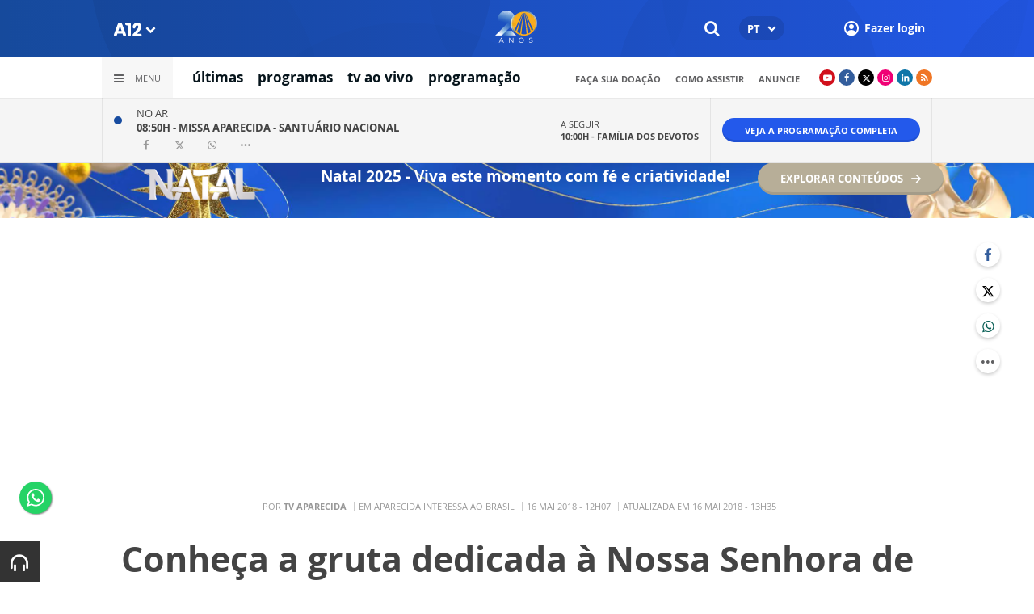

--- FILE ---
content_type: text/html; charset=UTF-8
request_url: https://www.a12.com/widget/widgets/call/w026/wgDynamicView/440
body_size: 543
content:
<div>
	<div class="now">
					<p class="now__info">
				<span class="now__status">No ar</span><br>
				<a href="https://www.a12.com/tv/tv-ao-vivo/">08:50H - <strong>Missa Aparecida - Santuário Nacional</strong></a>
			</p>
			<div class="wg-share-hrz wg-share-hrz--small">
	<a href="https://www.facebook.com/share.php?u=https://www.a12.com/tv/programas/missa-aparecida-santuario-nacional		&title=Missa Aparecida - Santuário Nacional">
		<i class="icon-facebook"></i>
	</a>
	<a href="https://twitter.com/share?
		url=https://www.a12.com/tv/programas/missa-aparecida-santuario-nacional		&text=Missa Aparecida - Santuário Nacional">
		<i class="icon-twitter"></i>
	</a> 
	<a href="https://api.whatsapp.com/send?text=https://www.a12.com/tv/programas/missa-aparecida-santuario-nacional" data-action="share/whatsapp/share">
		<i class="icon-whatsapp"></i>
	</a>
	<div class="wg-share-hrz__dots">
		<i class="icon-dot-3"></i>
		<div class="wg-share-hrz__dropdown">
			<div> 
				<a href="https://www.linkedin.com/shareArticle?url=https://www.a12.com/tv/programas/missa-aparecida-santuario-nacional&title=Missa Aparecida - Santuário Nacional"><i class="icon-linkedin"></i> <span>Linkedin</span></a>
				<a href="mailto:?subject=Missa Aparecida - Santuário Nacional&body=Olá, acho que você se interessaria em conhecer este conteúdo: https://www.a12.com/tv/programas/missa-aparecida-santuario-nacional"><i class="icon-mail-alt"></i> <span>Enviar por email</span></a>
			</div>
		</div>
	</div>
</div>			</div>
	<div class="next">
					<p class="next__info">
				<span class="next__status">A seguir</span><br>
				<a href="https://www.a12.com/tv/programas/programafamiliadosdevotos">10:00H - <strong>Família dos Devotos</strong></a>
			</p>
			</div>
	<div class="link">
		<a href="https://www.a12.com/tv/programacao" class="wg-btn wg-btn--small">
			Veja a programação completa
		</a>
	</div>
</div>

--- FILE ---
content_type: text/html; charset=utf-8
request_url: https://www.google.com/recaptcha/api2/anchor?ar=1&k=6LdcryIUAAAAABT1YC0na7udTiH8R8iAooZR5rh2&co=aHR0cHM6Ly93d3cuYTEyLmNvbTo0NDM.&hl=en&v=7gg7H51Q-naNfhmCP3_R47ho&size=invisible&anchor-ms=20000&execute-ms=30000&cb=qbc60rw9z3re
body_size: 48803
content:
<!DOCTYPE HTML><html dir="ltr" lang="en"><head><meta http-equiv="Content-Type" content="text/html; charset=UTF-8">
<meta http-equiv="X-UA-Compatible" content="IE=edge">
<title>reCAPTCHA</title>
<style type="text/css">
/* cyrillic-ext */
@font-face {
  font-family: 'Roboto';
  font-style: normal;
  font-weight: 400;
  font-stretch: 100%;
  src: url(//fonts.gstatic.com/s/roboto/v48/KFO7CnqEu92Fr1ME7kSn66aGLdTylUAMa3GUBHMdazTgWw.woff2) format('woff2');
  unicode-range: U+0460-052F, U+1C80-1C8A, U+20B4, U+2DE0-2DFF, U+A640-A69F, U+FE2E-FE2F;
}
/* cyrillic */
@font-face {
  font-family: 'Roboto';
  font-style: normal;
  font-weight: 400;
  font-stretch: 100%;
  src: url(//fonts.gstatic.com/s/roboto/v48/KFO7CnqEu92Fr1ME7kSn66aGLdTylUAMa3iUBHMdazTgWw.woff2) format('woff2');
  unicode-range: U+0301, U+0400-045F, U+0490-0491, U+04B0-04B1, U+2116;
}
/* greek-ext */
@font-face {
  font-family: 'Roboto';
  font-style: normal;
  font-weight: 400;
  font-stretch: 100%;
  src: url(//fonts.gstatic.com/s/roboto/v48/KFO7CnqEu92Fr1ME7kSn66aGLdTylUAMa3CUBHMdazTgWw.woff2) format('woff2');
  unicode-range: U+1F00-1FFF;
}
/* greek */
@font-face {
  font-family: 'Roboto';
  font-style: normal;
  font-weight: 400;
  font-stretch: 100%;
  src: url(//fonts.gstatic.com/s/roboto/v48/KFO7CnqEu92Fr1ME7kSn66aGLdTylUAMa3-UBHMdazTgWw.woff2) format('woff2');
  unicode-range: U+0370-0377, U+037A-037F, U+0384-038A, U+038C, U+038E-03A1, U+03A3-03FF;
}
/* math */
@font-face {
  font-family: 'Roboto';
  font-style: normal;
  font-weight: 400;
  font-stretch: 100%;
  src: url(//fonts.gstatic.com/s/roboto/v48/KFO7CnqEu92Fr1ME7kSn66aGLdTylUAMawCUBHMdazTgWw.woff2) format('woff2');
  unicode-range: U+0302-0303, U+0305, U+0307-0308, U+0310, U+0312, U+0315, U+031A, U+0326-0327, U+032C, U+032F-0330, U+0332-0333, U+0338, U+033A, U+0346, U+034D, U+0391-03A1, U+03A3-03A9, U+03B1-03C9, U+03D1, U+03D5-03D6, U+03F0-03F1, U+03F4-03F5, U+2016-2017, U+2034-2038, U+203C, U+2040, U+2043, U+2047, U+2050, U+2057, U+205F, U+2070-2071, U+2074-208E, U+2090-209C, U+20D0-20DC, U+20E1, U+20E5-20EF, U+2100-2112, U+2114-2115, U+2117-2121, U+2123-214F, U+2190, U+2192, U+2194-21AE, U+21B0-21E5, U+21F1-21F2, U+21F4-2211, U+2213-2214, U+2216-22FF, U+2308-230B, U+2310, U+2319, U+231C-2321, U+2336-237A, U+237C, U+2395, U+239B-23B7, U+23D0, U+23DC-23E1, U+2474-2475, U+25AF, U+25B3, U+25B7, U+25BD, U+25C1, U+25CA, U+25CC, U+25FB, U+266D-266F, U+27C0-27FF, U+2900-2AFF, U+2B0E-2B11, U+2B30-2B4C, U+2BFE, U+3030, U+FF5B, U+FF5D, U+1D400-1D7FF, U+1EE00-1EEFF;
}
/* symbols */
@font-face {
  font-family: 'Roboto';
  font-style: normal;
  font-weight: 400;
  font-stretch: 100%;
  src: url(//fonts.gstatic.com/s/roboto/v48/KFO7CnqEu92Fr1ME7kSn66aGLdTylUAMaxKUBHMdazTgWw.woff2) format('woff2');
  unicode-range: U+0001-000C, U+000E-001F, U+007F-009F, U+20DD-20E0, U+20E2-20E4, U+2150-218F, U+2190, U+2192, U+2194-2199, U+21AF, U+21E6-21F0, U+21F3, U+2218-2219, U+2299, U+22C4-22C6, U+2300-243F, U+2440-244A, U+2460-24FF, U+25A0-27BF, U+2800-28FF, U+2921-2922, U+2981, U+29BF, U+29EB, U+2B00-2BFF, U+4DC0-4DFF, U+FFF9-FFFB, U+10140-1018E, U+10190-1019C, U+101A0, U+101D0-101FD, U+102E0-102FB, U+10E60-10E7E, U+1D2C0-1D2D3, U+1D2E0-1D37F, U+1F000-1F0FF, U+1F100-1F1AD, U+1F1E6-1F1FF, U+1F30D-1F30F, U+1F315, U+1F31C, U+1F31E, U+1F320-1F32C, U+1F336, U+1F378, U+1F37D, U+1F382, U+1F393-1F39F, U+1F3A7-1F3A8, U+1F3AC-1F3AF, U+1F3C2, U+1F3C4-1F3C6, U+1F3CA-1F3CE, U+1F3D4-1F3E0, U+1F3ED, U+1F3F1-1F3F3, U+1F3F5-1F3F7, U+1F408, U+1F415, U+1F41F, U+1F426, U+1F43F, U+1F441-1F442, U+1F444, U+1F446-1F449, U+1F44C-1F44E, U+1F453, U+1F46A, U+1F47D, U+1F4A3, U+1F4B0, U+1F4B3, U+1F4B9, U+1F4BB, U+1F4BF, U+1F4C8-1F4CB, U+1F4D6, U+1F4DA, U+1F4DF, U+1F4E3-1F4E6, U+1F4EA-1F4ED, U+1F4F7, U+1F4F9-1F4FB, U+1F4FD-1F4FE, U+1F503, U+1F507-1F50B, U+1F50D, U+1F512-1F513, U+1F53E-1F54A, U+1F54F-1F5FA, U+1F610, U+1F650-1F67F, U+1F687, U+1F68D, U+1F691, U+1F694, U+1F698, U+1F6AD, U+1F6B2, U+1F6B9-1F6BA, U+1F6BC, U+1F6C6-1F6CF, U+1F6D3-1F6D7, U+1F6E0-1F6EA, U+1F6F0-1F6F3, U+1F6F7-1F6FC, U+1F700-1F7FF, U+1F800-1F80B, U+1F810-1F847, U+1F850-1F859, U+1F860-1F887, U+1F890-1F8AD, U+1F8B0-1F8BB, U+1F8C0-1F8C1, U+1F900-1F90B, U+1F93B, U+1F946, U+1F984, U+1F996, U+1F9E9, U+1FA00-1FA6F, U+1FA70-1FA7C, U+1FA80-1FA89, U+1FA8F-1FAC6, U+1FACE-1FADC, U+1FADF-1FAE9, U+1FAF0-1FAF8, U+1FB00-1FBFF;
}
/* vietnamese */
@font-face {
  font-family: 'Roboto';
  font-style: normal;
  font-weight: 400;
  font-stretch: 100%;
  src: url(//fonts.gstatic.com/s/roboto/v48/KFO7CnqEu92Fr1ME7kSn66aGLdTylUAMa3OUBHMdazTgWw.woff2) format('woff2');
  unicode-range: U+0102-0103, U+0110-0111, U+0128-0129, U+0168-0169, U+01A0-01A1, U+01AF-01B0, U+0300-0301, U+0303-0304, U+0308-0309, U+0323, U+0329, U+1EA0-1EF9, U+20AB;
}
/* latin-ext */
@font-face {
  font-family: 'Roboto';
  font-style: normal;
  font-weight: 400;
  font-stretch: 100%;
  src: url(//fonts.gstatic.com/s/roboto/v48/KFO7CnqEu92Fr1ME7kSn66aGLdTylUAMa3KUBHMdazTgWw.woff2) format('woff2');
  unicode-range: U+0100-02BA, U+02BD-02C5, U+02C7-02CC, U+02CE-02D7, U+02DD-02FF, U+0304, U+0308, U+0329, U+1D00-1DBF, U+1E00-1E9F, U+1EF2-1EFF, U+2020, U+20A0-20AB, U+20AD-20C0, U+2113, U+2C60-2C7F, U+A720-A7FF;
}
/* latin */
@font-face {
  font-family: 'Roboto';
  font-style: normal;
  font-weight: 400;
  font-stretch: 100%;
  src: url(//fonts.gstatic.com/s/roboto/v48/KFO7CnqEu92Fr1ME7kSn66aGLdTylUAMa3yUBHMdazQ.woff2) format('woff2');
  unicode-range: U+0000-00FF, U+0131, U+0152-0153, U+02BB-02BC, U+02C6, U+02DA, U+02DC, U+0304, U+0308, U+0329, U+2000-206F, U+20AC, U+2122, U+2191, U+2193, U+2212, U+2215, U+FEFF, U+FFFD;
}
/* cyrillic-ext */
@font-face {
  font-family: 'Roboto';
  font-style: normal;
  font-weight: 500;
  font-stretch: 100%;
  src: url(//fonts.gstatic.com/s/roboto/v48/KFO7CnqEu92Fr1ME7kSn66aGLdTylUAMa3GUBHMdazTgWw.woff2) format('woff2');
  unicode-range: U+0460-052F, U+1C80-1C8A, U+20B4, U+2DE0-2DFF, U+A640-A69F, U+FE2E-FE2F;
}
/* cyrillic */
@font-face {
  font-family: 'Roboto';
  font-style: normal;
  font-weight: 500;
  font-stretch: 100%;
  src: url(//fonts.gstatic.com/s/roboto/v48/KFO7CnqEu92Fr1ME7kSn66aGLdTylUAMa3iUBHMdazTgWw.woff2) format('woff2');
  unicode-range: U+0301, U+0400-045F, U+0490-0491, U+04B0-04B1, U+2116;
}
/* greek-ext */
@font-face {
  font-family: 'Roboto';
  font-style: normal;
  font-weight: 500;
  font-stretch: 100%;
  src: url(//fonts.gstatic.com/s/roboto/v48/KFO7CnqEu92Fr1ME7kSn66aGLdTylUAMa3CUBHMdazTgWw.woff2) format('woff2');
  unicode-range: U+1F00-1FFF;
}
/* greek */
@font-face {
  font-family: 'Roboto';
  font-style: normal;
  font-weight: 500;
  font-stretch: 100%;
  src: url(//fonts.gstatic.com/s/roboto/v48/KFO7CnqEu92Fr1ME7kSn66aGLdTylUAMa3-UBHMdazTgWw.woff2) format('woff2');
  unicode-range: U+0370-0377, U+037A-037F, U+0384-038A, U+038C, U+038E-03A1, U+03A3-03FF;
}
/* math */
@font-face {
  font-family: 'Roboto';
  font-style: normal;
  font-weight: 500;
  font-stretch: 100%;
  src: url(//fonts.gstatic.com/s/roboto/v48/KFO7CnqEu92Fr1ME7kSn66aGLdTylUAMawCUBHMdazTgWw.woff2) format('woff2');
  unicode-range: U+0302-0303, U+0305, U+0307-0308, U+0310, U+0312, U+0315, U+031A, U+0326-0327, U+032C, U+032F-0330, U+0332-0333, U+0338, U+033A, U+0346, U+034D, U+0391-03A1, U+03A3-03A9, U+03B1-03C9, U+03D1, U+03D5-03D6, U+03F0-03F1, U+03F4-03F5, U+2016-2017, U+2034-2038, U+203C, U+2040, U+2043, U+2047, U+2050, U+2057, U+205F, U+2070-2071, U+2074-208E, U+2090-209C, U+20D0-20DC, U+20E1, U+20E5-20EF, U+2100-2112, U+2114-2115, U+2117-2121, U+2123-214F, U+2190, U+2192, U+2194-21AE, U+21B0-21E5, U+21F1-21F2, U+21F4-2211, U+2213-2214, U+2216-22FF, U+2308-230B, U+2310, U+2319, U+231C-2321, U+2336-237A, U+237C, U+2395, U+239B-23B7, U+23D0, U+23DC-23E1, U+2474-2475, U+25AF, U+25B3, U+25B7, U+25BD, U+25C1, U+25CA, U+25CC, U+25FB, U+266D-266F, U+27C0-27FF, U+2900-2AFF, U+2B0E-2B11, U+2B30-2B4C, U+2BFE, U+3030, U+FF5B, U+FF5D, U+1D400-1D7FF, U+1EE00-1EEFF;
}
/* symbols */
@font-face {
  font-family: 'Roboto';
  font-style: normal;
  font-weight: 500;
  font-stretch: 100%;
  src: url(//fonts.gstatic.com/s/roboto/v48/KFO7CnqEu92Fr1ME7kSn66aGLdTylUAMaxKUBHMdazTgWw.woff2) format('woff2');
  unicode-range: U+0001-000C, U+000E-001F, U+007F-009F, U+20DD-20E0, U+20E2-20E4, U+2150-218F, U+2190, U+2192, U+2194-2199, U+21AF, U+21E6-21F0, U+21F3, U+2218-2219, U+2299, U+22C4-22C6, U+2300-243F, U+2440-244A, U+2460-24FF, U+25A0-27BF, U+2800-28FF, U+2921-2922, U+2981, U+29BF, U+29EB, U+2B00-2BFF, U+4DC0-4DFF, U+FFF9-FFFB, U+10140-1018E, U+10190-1019C, U+101A0, U+101D0-101FD, U+102E0-102FB, U+10E60-10E7E, U+1D2C0-1D2D3, U+1D2E0-1D37F, U+1F000-1F0FF, U+1F100-1F1AD, U+1F1E6-1F1FF, U+1F30D-1F30F, U+1F315, U+1F31C, U+1F31E, U+1F320-1F32C, U+1F336, U+1F378, U+1F37D, U+1F382, U+1F393-1F39F, U+1F3A7-1F3A8, U+1F3AC-1F3AF, U+1F3C2, U+1F3C4-1F3C6, U+1F3CA-1F3CE, U+1F3D4-1F3E0, U+1F3ED, U+1F3F1-1F3F3, U+1F3F5-1F3F7, U+1F408, U+1F415, U+1F41F, U+1F426, U+1F43F, U+1F441-1F442, U+1F444, U+1F446-1F449, U+1F44C-1F44E, U+1F453, U+1F46A, U+1F47D, U+1F4A3, U+1F4B0, U+1F4B3, U+1F4B9, U+1F4BB, U+1F4BF, U+1F4C8-1F4CB, U+1F4D6, U+1F4DA, U+1F4DF, U+1F4E3-1F4E6, U+1F4EA-1F4ED, U+1F4F7, U+1F4F9-1F4FB, U+1F4FD-1F4FE, U+1F503, U+1F507-1F50B, U+1F50D, U+1F512-1F513, U+1F53E-1F54A, U+1F54F-1F5FA, U+1F610, U+1F650-1F67F, U+1F687, U+1F68D, U+1F691, U+1F694, U+1F698, U+1F6AD, U+1F6B2, U+1F6B9-1F6BA, U+1F6BC, U+1F6C6-1F6CF, U+1F6D3-1F6D7, U+1F6E0-1F6EA, U+1F6F0-1F6F3, U+1F6F7-1F6FC, U+1F700-1F7FF, U+1F800-1F80B, U+1F810-1F847, U+1F850-1F859, U+1F860-1F887, U+1F890-1F8AD, U+1F8B0-1F8BB, U+1F8C0-1F8C1, U+1F900-1F90B, U+1F93B, U+1F946, U+1F984, U+1F996, U+1F9E9, U+1FA00-1FA6F, U+1FA70-1FA7C, U+1FA80-1FA89, U+1FA8F-1FAC6, U+1FACE-1FADC, U+1FADF-1FAE9, U+1FAF0-1FAF8, U+1FB00-1FBFF;
}
/* vietnamese */
@font-face {
  font-family: 'Roboto';
  font-style: normal;
  font-weight: 500;
  font-stretch: 100%;
  src: url(//fonts.gstatic.com/s/roboto/v48/KFO7CnqEu92Fr1ME7kSn66aGLdTylUAMa3OUBHMdazTgWw.woff2) format('woff2');
  unicode-range: U+0102-0103, U+0110-0111, U+0128-0129, U+0168-0169, U+01A0-01A1, U+01AF-01B0, U+0300-0301, U+0303-0304, U+0308-0309, U+0323, U+0329, U+1EA0-1EF9, U+20AB;
}
/* latin-ext */
@font-face {
  font-family: 'Roboto';
  font-style: normal;
  font-weight: 500;
  font-stretch: 100%;
  src: url(//fonts.gstatic.com/s/roboto/v48/KFO7CnqEu92Fr1ME7kSn66aGLdTylUAMa3KUBHMdazTgWw.woff2) format('woff2');
  unicode-range: U+0100-02BA, U+02BD-02C5, U+02C7-02CC, U+02CE-02D7, U+02DD-02FF, U+0304, U+0308, U+0329, U+1D00-1DBF, U+1E00-1E9F, U+1EF2-1EFF, U+2020, U+20A0-20AB, U+20AD-20C0, U+2113, U+2C60-2C7F, U+A720-A7FF;
}
/* latin */
@font-face {
  font-family: 'Roboto';
  font-style: normal;
  font-weight: 500;
  font-stretch: 100%;
  src: url(//fonts.gstatic.com/s/roboto/v48/KFO7CnqEu92Fr1ME7kSn66aGLdTylUAMa3yUBHMdazQ.woff2) format('woff2');
  unicode-range: U+0000-00FF, U+0131, U+0152-0153, U+02BB-02BC, U+02C6, U+02DA, U+02DC, U+0304, U+0308, U+0329, U+2000-206F, U+20AC, U+2122, U+2191, U+2193, U+2212, U+2215, U+FEFF, U+FFFD;
}
/* cyrillic-ext */
@font-face {
  font-family: 'Roboto';
  font-style: normal;
  font-weight: 900;
  font-stretch: 100%;
  src: url(//fonts.gstatic.com/s/roboto/v48/KFO7CnqEu92Fr1ME7kSn66aGLdTylUAMa3GUBHMdazTgWw.woff2) format('woff2');
  unicode-range: U+0460-052F, U+1C80-1C8A, U+20B4, U+2DE0-2DFF, U+A640-A69F, U+FE2E-FE2F;
}
/* cyrillic */
@font-face {
  font-family: 'Roboto';
  font-style: normal;
  font-weight: 900;
  font-stretch: 100%;
  src: url(//fonts.gstatic.com/s/roboto/v48/KFO7CnqEu92Fr1ME7kSn66aGLdTylUAMa3iUBHMdazTgWw.woff2) format('woff2');
  unicode-range: U+0301, U+0400-045F, U+0490-0491, U+04B0-04B1, U+2116;
}
/* greek-ext */
@font-face {
  font-family: 'Roboto';
  font-style: normal;
  font-weight: 900;
  font-stretch: 100%;
  src: url(//fonts.gstatic.com/s/roboto/v48/KFO7CnqEu92Fr1ME7kSn66aGLdTylUAMa3CUBHMdazTgWw.woff2) format('woff2');
  unicode-range: U+1F00-1FFF;
}
/* greek */
@font-face {
  font-family: 'Roboto';
  font-style: normal;
  font-weight: 900;
  font-stretch: 100%;
  src: url(//fonts.gstatic.com/s/roboto/v48/KFO7CnqEu92Fr1ME7kSn66aGLdTylUAMa3-UBHMdazTgWw.woff2) format('woff2');
  unicode-range: U+0370-0377, U+037A-037F, U+0384-038A, U+038C, U+038E-03A1, U+03A3-03FF;
}
/* math */
@font-face {
  font-family: 'Roboto';
  font-style: normal;
  font-weight: 900;
  font-stretch: 100%;
  src: url(//fonts.gstatic.com/s/roboto/v48/KFO7CnqEu92Fr1ME7kSn66aGLdTylUAMawCUBHMdazTgWw.woff2) format('woff2');
  unicode-range: U+0302-0303, U+0305, U+0307-0308, U+0310, U+0312, U+0315, U+031A, U+0326-0327, U+032C, U+032F-0330, U+0332-0333, U+0338, U+033A, U+0346, U+034D, U+0391-03A1, U+03A3-03A9, U+03B1-03C9, U+03D1, U+03D5-03D6, U+03F0-03F1, U+03F4-03F5, U+2016-2017, U+2034-2038, U+203C, U+2040, U+2043, U+2047, U+2050, U+2057, U+205F, U+2070-2071, U+2074-208E, U+2090-209C, U+20D0-20DC, U+20E1, U+20E5-20EF, U+2100-2112, U+2114-2115, U+2117-2121, U+2123-214F, U+2190, U+2192, U+2194-21AE, U+21B0-21E5, U+21F1-21F2, U+21F4-2211, U+2213-2214, U+2216-22FF, U+2308-230B, U+2310, U+2319, U+231C-2321, U+2336-237A, U+237C, U+2395, U+239B-23B7, U+23D0, U+23DC-23E1, U+2474-2475, U+25AF, U+25B3, U+25B7, U+25BD, U+25C1, U+25CA, U+25CC, U+25FB, U+266D-266F, U+27C0-27FF, U+2900-2AFF, U+2B0E-2B11, U+2B30-2B4C, U+2BFE, U+3030, U+FF5B, U+FF5D, U+1D400-1D7FF, U+1EE00-1EEFF;
}
/* symbols */
@font-face {
  font-family: 'Roboto';
  font-style: normal;
  font-weight: 900;
  font-stretch: 100%;
  src: url(//fonts.gstatic.com/s/roboto/v48/KFO7CnqEu92Fr1ME7kSn66aGLdTylUAMaxKUBHMdazTgWw.woff2) format('woff2');
  unicode-range: U+0001-000C, U+000E-001F, U+007F-009F, U+20DD-20E0, U+20E2-20E4, U+2150-218F, U+2190, U+2192, U+2194-2199, U+21AF, U+21E6-21F0, U+21F3, U+2218-2219, U+2299, U+22C4-22C6, U+2300-243F, U+2440-244A, U+2460-24FF, U+25A0-27BF, U+2800-28FF, U+2921-2922, U+2981, U+29BF, U+29EB, U+2B00-2BFF, U+4DC0-4DFF, U+FFF9-FFFB, U+10140-1018E, U+10190-1019C, U+101A0, U+101D0-101FD, U+102E0-102FB, U+10E60-10E7E, U+1D2C0-1D2D3, U+1D2E0-1D37F, U+1F000-1F0FF, U+1F100-1F1AD, U+1F1E6-1F1FF, U+1F30D-1F30F, U+1F315, U+1F31C, U+1F31E, U+1F320-1F32C, U+1F336, U+1F378, U+1F37D, U+1F382, U+1F393-1F39F, U+1F3A7-1F3A8, U+1F3AC-1F3AF, U+1F3C2, U+1F3C4-1F3C6, U+1F3CA-1F3CE, U+1F3D4-1F3E0, U+1F3ED, U+1F3F1-1F3F3, U+1F3F5-1F3F7, U+1F408, U+1F415, U+1F41F, U+1F426, U+1F43F, U+1F441-1F442, U+1F444, U+1F446-1F449, U+1F44C-1F44E, U+1F453, U+1F46A, U+1F47D, U+1F4A3, U+1F4B0, U+1F4B3, U+1F4B9, U+1F4BB, U+1F4BF, U+1F4C8-1F4CB, U+1F4D6, U+1F4DA, U+1F4DF, U+1F4E3-1F4E6, U+1F4EA-1F4ED, U+1F4F7, U+1F4F9-1F4FB, U+1F4FD-1F4FE, U+1F503, U+1F507-1F50B, U+1F50D, U+1F512-1F513, U+1F53E-1F54A, U+1F54F-1F5FA, U+1F610, U+1F650-1F67F, U+1F687, U+1F68D, U+1F691, U+1F694, U+1F698, U+1F6AD, U+1F6B2, U+1F6B9-1F6BA, U+1F6BC, U+1F6C6-1F6CF, U+1F6D3-1F6D7, U+1F6E0-1F6EA, U+1F6F0-1F6F3, U+1F6F7-1F6FC, U+1F700-1F7FF, U+1F800-1F80B, U+1F810-1F847, U+1F850-1F859, U+1F860-1F887, U+1F890-1F8AD, U+1F8B0-1F8BB, U+1F8C0-1F8C1, U+1F900-1F90B, U+1F93B, U+1F946, U+1F984, U+1F996, U+1F9E9, U+1FA00-1FA6F, U+1FA70-1FA7C, U+1FA80-1FA89, U+1FA8F-1FAC6, U+1FACE-1FADC, U+1FADF-1FAE9, U+1FAF0-1FAF8, U+1FB00-1FBFF;
}
/* vietnamese */
@font-face {
  font-family: 'Roboto';
  font-style: normal;
  font-weight: 900;
  font-stretch: 100%;
  src: url(//fonts.gstatic.com/s/roboto/v48/KFO7CnqEu92Fr1ME7kSn66aGLdTylUAMa3OUBHMdazTgWw.woff2) format('woff2');
  unicode-range: U+0102-0103, U+0110-0111, U+0128-0129, U+0168-0169, U+01A0-01A1, U+01AF-01B0, U+0300-0301, U+0303-0304, U+0308-0309, U+0323, U+0329, U+1EA0-1EF9, U+20AB;
}
/* latin-ext */
@font-face {
  font-family: 'Roboto';
  font-style: normal;
  font-weight: 900;
  font-stretch: 100%;
  src: url(//fonts.gstatic.com/s/roboto/v48/KFO7CnqEu92Fr1ME7kSn66aGLdTylUAMa3KUBHMdazTgWw.woff2) format('woff2');
  unicode-range: U+0100-02BA, U+02BD-02C5, U+02C7-02CC, U+02CE-02D7, U+02DD-02FF, U+0304, U+0308, U+0329, U+1D00-1DBF, U+1E00-1E9F, U+1EF2-1EFF, U+2020, U+20A0-20AB, U+20AD-20C0, U+2113, U+2C60-2C7F, U+A720-A7FF;
}
/* latin */
@font-face {
  font-family: 'Roboto';
  font-style: normal;
  font-weight: 900;
  font-stretch: 100%;
  src: url(//fonts.gstatic.com/s/roboto/v48/KFO7CnqEu92Fr1ME7kSn66aGLdTylUAMa3yUBHMdazQ.woff2) format('woff2');
  unicode-range: U+0000-00FF, U+0131, U+0152-0153, U+02BB-02BC, U+02C6, U+02DA, U+02DC, U+0304, U+0308, U+0329, U+2000-206F, U+20AC, U+2122, U+2191, U+2193, U+2212, U+2215, U+FEFF, U+FFFD;
}

</style>
<link rel="stylesheet" type="text/css" href="https://www.gstatic.com/recaptcha/releases/7gg7H51Q-naNfhmCP3_R47ho/styles__ltr.css">
<script nonce="fU6q0lMJFBh7u54vSFDmbQ" type="text/javascript">window['__recaptcha_api'] = 'https://www.google.com/recaptcha/api2/';</script>
<script type="text/javascript" src="https://www.gstatic.com/recaptcha/releases/7gg7H51Q-naNfhmCP3_R47ho/recaptcha__en.js" nonce="fU6q0lMJFBh7u54vSFDmbQ">
      
    </script></head>
<body><div id="rc-anchor-alert" class="rc-anchor-alert"></div>
<input type="hidden" id="recaptcha-token" value="[base64]">
<script type="text/javascript" nonce="fU6q0lMJFBh7u54vSFDmbQ">
      recaptcha.anchor.Main.init("[\x22ainput\x22,[\x22bgdata\x22,\x22\x22,\[base64]/[base64]/[base64]/KE4oMTI0LHYsdi5HKSxMWihsLHYpKTpOKDEyNCx2LGwpLFYpLHYpLFQpKSxGKDE3MSx2KX0scjc9ZnVuY3Rpb24obCl7cmV0dXJuIGx9LEM9ZnVuY3Rpb24obCxWLHYpe04odixsLFYpLFZbYWtdPTI3OTZ9LG49ZnVuY3Rpb24obCxWKXtWLlg9KChWLlg/[base64]/[base64]/[base64]/[base64]/[base64]/[base64]/[base64]/[base64]/[base64]/[base64]/[base64]\\u003d\x22,\[base64]\\u003d\x22,\[base64]/w4BnM8OLwr50JsOCw7cnYcKzBsOowoAsw7poazPCisK6SR7DqA7Cgh7ClcK4HcOgwq4awpHDhwxEHwE1w4Fjwqs+ZMKNblfDoxZYZWPDl8KnwppuVsKKdsK3wq07UMO0w4tCC3I9wozDicKMC13DhsOOwrbDqsKoXxNvw7ZvGx1sDT/DvDFjemdEwqLDikgjeGtCV8OVwq/Dm8KZwqjDgXpjGC/[base64]/DmsOODRgPwpbCksOVOVozw5vDt0IZe8KkGHRdVSrDucOrw4/Cl8ORd8OnM00vwrJAXCTCqMOzVELChsOkEMKNcXDCnsKRPQ0PBcOBfmbCnMOgesKfwpbCvDxewrDCpForHMOdIsOtenMzwrzDpCBDw7k5PAg8EngSGMKqRlo0w44pw6nCoTYCdwTCjyzCksK1dUoWw4BLwrpiP8OlL1Byw7jDr8KEw64Jw6/[base64]/Dq1YRFsOHw7REwpPCqB3DrCHDhMKawp15NX0FYsOtYEjCqsOoBC7Ds8O9wolLwpgSNsOOw5FOBsO5Qyl/H8OMwoPDjx5Ow7vCqTzDj0jCmVLDrMOtwpVKwoXDrR3Diixyw7QUwrTDksOWwp8mUHjDvcKoUx9UY3F9woBuG2bCmsK8cMK7Lkl1wqFxwpR9PcKyZcO2w53DkMOfwqXDs3wUa8KiL07ChEh9OTAtw5dJQGgnfcKyaERDZXhlVlhzVSo/DcOFHBF1wo/Dv23DrcKPw4c4w4rDjDXDnlBaVMK0w7vCumwVFcKOL0vCiMOtw5E7w5XCvEM8wr/[base64]/[base64]/[base64]/wpgqbRzDtVBJFFUkw7jCqsK6wqcgwo3DlMO/aiPCqiXCucKXH8O2w5jCrmzCkcO5PMOcBMOKYUNiw4YDWsKWNsO9GsKdw5TCvwPDjMKRw7Q0C8KqGWXDp1x5wrA/[base64]/CsMKgPcOCw6hfw4DDh8K0cmciwrvDhnhWw5MDKXZ1w6vDvy/[base64]/DjXh+w6NVw4DCucOSw5d+N8KRecOzw4rDucOsVsKIwr3CjnnCjl3CrRnCqEw3w7FVZcKUw5F4UBMIwr3DsFRHZj7DjQDCnMOhYW9ew7/Cj3jDuVw1w69bwrHCtMKYwoE7Z8KfBMOCRsOlw4BwwpnCgxlIP8OyGsKjw7DCpcKrwo/DrcKJcMKvw6/CosONw5TCm8Kmw6gZwpFlTyYFZ8Kqw4LDpcOWHEpSFV0Dw5soGiPDrcKDP8OfwoDCncOGw6DDsMOORcOMElDDusKTEMOwSTrCrsKwwpRgwo3Cg8O9wrDDmTjCoFrDqsK/SAvDolrDv3F4w5XCvcOswr1swrDCk8OSKsK/wrnDisKFwpxpaMKPwp/DgBbDunzDqivDuiTDsMOjecKvwpnDpMOnwovDn8OFw5/DtzTCl8KVGsKLLCLCnsK2JMKow4BZCh4PVMOcY8KaLwpcch7DssKAwo/DvsOyw5gJwpxeNhTChXLCg0nCqcOAwqDDtnsvw5FVUzUNw7XDgiHDkBI9HkjCoEZzw43Cg1jDo8Kawo3CsTPCvMO/wrxBw7EQwrcBwojDm8OVw4rCkD5sNC1pSRc+wrHDrMOZwpbCpsKIw7XDsUDClxsZRwdVEsKyKV/DpxQBw4vCvcKUJcONwrR0H8KDwofDqsKKwqwLw6nDpcOhw4HDlsKhUsKnODfDhcKyw5vCtSHDiyfDqcKrwpDDkRZ5wpo6w5NXwp7DlsK6exhAHRrDh8KmaHLClMK8woXCmzkBwqbDjU/DkcO5wr7ColzDvRIYWAB0wq/DkxzCvnl5CsOKwrkeI2/DrS1WU8OOw6vCj3tvw5/DrsOfTTPDjl/[base64]/CmSnCnXl5w713wqBeARbDp8KdGVw2Cjt/w7/DpwV6wrDDl8K/fHnCkMKPw5nDrk3Dkj7CsMKJwrnCkMK1w4QYZ8OowpXCj2bCgFfCt0/CvCN6woxOw6LDkTXCkTkjH8KiXsKtw6Vqw5lvHyrCnTpCw5h+L8Kqbw1rw4EFwoxXwpNDw7XDgcOow6PDh8KNw6AMw6h9w5TDocKCdhnCmsO5GcOnwqtNYcKYXF0nw45Bw4bCisO4dQx8wrcLw7DCsnRiw614HhVdAsKVKAPCn8O5w6TDiD/DmRspBzxZYcOFE8O0wpvCuCADZADChsOfCMKybX5AGBxFw7LCkBQ8EW8dw5vDqcOHw5IEwo3Dl0E2HykOw63DuwUEwpXCr8OWw7Zdw4tzC3rCksKVRcOYw49/e8KCw7kLXxXDlMKKTMO/X8KwZUzCqzDCohTDtE3CgsKIPMKhM8O3BnDDgR7Dm1fDicOQwpnCvcKtw60fSsK/w4FMMifDhEzChUPCqnHDsBcSUlrDp8Ogw6TDj8K+wp3CkUx0aE7Dk25bC8Ojw4jCs8Kgw5/CqlzDkksZWkxVIXdFBAjDg0/CisKBwrjCo8KOM8O8woDDjcObQ2PDsHDDp2/[base64]/Cl8Kvwot3Q8KYw7Arw4BeKwM7w4dxfX4yw57DkyLDvMOpP8OfPsOfD2IwXRdSwo7CisONwqREdcOCwoAHw6QWw7nCmcO5GB9vIADCtMOGw5vCrGfDqsOebMKgCMOEfwPCrsKyP8OxMcKtfCnDrT8ObFDChsO+EMKuw4XDkMKWIMOLw4dRw6BBwonDnVoiRCfDoH/CrydLEsKlRsKNS8KOPsKxMcKDwoMiw4XDswbDjMOeXMOpwpHCrG/CqcOOw5MERlQewpoQwo7Cn1/CpTHDm3wZEMOKOcO8w5JQJMKLw69iD2rDsXFOwpHDhi7DtktqTBrDqMOGEMOzH8OOw4c6w70/fMKeHVRCw4TDgMORw63DqMKoKHM+OsO6M8K3w4zCgcKTeMKxP8OTwolCacKzZ8O1b8KKY8OgEMK/wp7CsAA1wrl3YsOteW9GLsK1wqfDjgDClnNMw7jCqVrCsMKlwp7DojzCs8KOwqzDkcKwIsO/GSjCvMOmKMKqRTZOW0tSax7CtyZ1wqfCpCzDgjTCu8OBCsK0d1o/[base64]/[base64]/DnsK9a8KcD8KGw5AMw4M6TF0swprDisObwoXCnDvDnMOHw55Zw4LDlkzCmQc1D8OhwrfDmh19NynCvnMoPsKfIcK4IcK8J1bDpj1PwrLCr8OST1HCvFQvI8OcCsKdw7wEcX3CowZCwoLDnhEBwpDCkxQ3YsOiU8OYISDClcOmwp/CtH7Ds3B0IMOywobCgsODK2vDl8KyLcOewrMCYX/[base64]/wovCoTc3wpkiJBDCvQZEw63DuAtmw53Dl1bCnhcoI8Ktw47DvHU9wpzDv3Vnw5d1KsKuEsKPRcKhL8KNA8KQGWVewrlRwrvDjVcrR2MYwpDCrMOqMAtAw67DvWoaw6ouw4vCjz7CnjnCgS7DvMOCSsKLw75Wwow1w5AyIMOxw6/ClHEMYMOzV2PDkWDDkMO+bTHCqCEFbWBpZcKrfxshwokGw6PDsHRJwrjDt8Kgw7/DmXUbVcO7w47DjMORw6pSw70tU1A8Un3CiDnDh3LDh0bClMOHBsKMw4/[base64]/DnsKhwqjCoQg8LsKkCw/Cv1ciwrMywoPCqsKYLzFSIcOIU8O4dk/Dvx7Do8OyI0FBYVUlwqfCiXHDjnrCkxrDnMOWMMK/JcKGwojDpcOYGTl0wrHCgsOVCw1xw6PChMOAwqHDs8OKS8OqTB50w4IIwrUdwrbDgMOpwq4kK1DCoMKsw492Py0dw5sIesKhQCbCpF5FFWkrw5xoacOle8K9w5ACw7BZAsKqXTVowrBnw5TDksK0QU5/w5bCmsOxwqXDuMOjKFjDv14Uw5bDjABaRMOmV3kbaAHDoi3CkgVLw78YGGhlwpJzasKSCzBGw5TCoA/[base64]/[base64]/ClsK0dcKTSWV8wpHDkgfCjS0HUsOaw6FLYsO0ZnA/woI0UMOmcsKpUcOIEmoYwrotw6/Dk8OXwrzDn8OKw7dcwpnDgcKqQ8OdRcOqLEPCkEzDolrDhVoNwo/[base64]/woXDiMKxwofDsm0+LMKkwq8KCR9XOsOXw5zDjMKqwrZZVA56w5dfw6HDjBrDkxdtIsO1w4/ClVXCo8K3SsKpeMOZw5ARwpV5RGIiw7DCnybCqsOCPcKIw7NAw5cEJ8OUwppWwoLDuB5ZGCQEa0Jmw7ciZ8O0w5k2w4fDoMOxwrccw57DhznCuMK+wqfClgnDlilgwqkqFlPDl256w6zDkGHCih3CtsOiw5/DisKhAsKmw79NwqIhKid9Gy5mw6lmwrvCiUrDjsO6wpDCocK7wo/[base64]/DFzDkHRSwrJvw4zCu1x9RDVmw6zClyMSwrxfQMOJCcOXMx4jCTpqwobCr1tDwpPCoBTCs3fDncO1W13Ciwx9RsO8wrJrw7Y9XcOML1pfQMO6bcKaw7p0w5c0CDtHbcK/w4vClcOyB8K/AizCqMKfAMKNw5fDhsKqw4Maw77DucOvwqhuUjYHwp/Dt8OVYHTDnsOMTcKwwr8HeMOJdEpxTyrDnMKTe8KswrrCuMO6R2zCgQvDvlvCiiZZb8OPB8OBwr3DncOTwolEwqhgaWBsEMOMwo4BKsOvSFDDn8Kvc1fDuzcAXDxdLg7CjsKPwqIaISvCv8K3e2XDsA/Cr8KOw50nI8ObwrXCpcKhRcO/[base64]/CgQJ0wprCmGHClMOXJGogw57Cl8K5w5LDnWvCssOhGsOIIwAPTCpyTMKiwofDtV8YYRjDq8KUwrrDi8K/ecKlwrhbKRHCvMOZfQk4wq/Cl8OBw4Mow6Alw53Dm8Oid2BAK8OHHsKwwo7Do8O6ccK0w6EKO8Kewq7Dvzl/XcKJaMOlIcOJMMKtARbDtcKXSntsJTlMwqhUNA5eOsK+wopGdCZQw55Sw4/CpBvDpGFswoZoUwrCrMKvwo0cHsO5wroZwrbDgg3CvDFcEljCi8K/HsO8GXLCrF7DqB0zw7DChFJjI8KawpVIFivDvsOcwpXDl8KXw4vCqsOpdcOjE8K4c8ORasOQw6h7YMKqVzEHwq3CgELDuMKLXsOow7ghJcOgQMOhw4Frw7MmwqbChMKbXHzDhBfCjQIiwrTCjWrCgcO/[base64]/CnwJ7w60tOB0ww5/Dk1RZZFjCtSIxw6bCqjbDkmgzw7RAOMO8w6vDgD/DosK+w4RVwrLCh25rwqxLHcOTf8KQSsKnW3DDiShXDXgUNMO0JxQfw5vCkF/DmsKRw4DCm8KAThcPw45Zwrh8eHlWw4nDqx7Cl8KDaH3CizXCs2XCmcKgHU94NHcfwpbDhcO0K8KgwrLCkcKGJ8KKW8ODATbDrcOPInnCv8ONJStEw588QAEYwrVrwo4nBMObwogLw5TCtsKIwoR/[base64]/Do8Kyw4DChnjDjD/CjMOBMBFJcMOJw7lfwpjDoMO8wp0VwpNjw4cFGcOywpPDm8OfFmTCosOCwp8Rw57DvB4Ew7rDkcKBPnQ4WR/CgGJDfMO5UHjCuMKswoXCnTPCp8O3w4vCscKQwrcJYsKkecKfHcOlwpvDp15Gwr9fwqnCh0wgDsKmcsKOZjLCoQYRJMK6w7nDn8OLP3AdI2bDt3bCsETDmlccCsKhY8KgAzTCm37DuXjDlWDDlsOoUMOfwqzCuMKjw7V3PA/DnsOcFMOVwonClsKZA8KMbQBsYHHDkcOyKMOAG3AOw7p/w73DiT8ww5fDqsKBwqwiw6oYV2IdDgJAwqZFwr/Cl1cNUMKtw7bCqw8ZAgHCnRxvXsOTdsOPcWbDqcOUw4FJMsKAISx9w4o8w5bCgsOXCyXDmlLDjcKSE18Pw7DDkMKww5XCiMK/wrjCsWc3wpDChBzCiMKXFWdhbwwmwqvCncOBw6bChcK0w48UbSJbWQEmwr3Cl1fDhn/Cu8Oiw7vDlcKsaDLDkjHCgMOVw4rDkMKswoAlD2HCvisWFhDDrsOuFEPCvVjCqcOzwpjCkm47XBhmwrnDr1HDnDgVNRFSwobDsg19b2NtScKpRMO1Kj3CisK8esOtw4wnRmg/wr/[base64]/w7fClgjCq8KeBsO5aC7Dn8OLT8KFG8OPw6VrwpfCtsO8V0gmb8OcZh4Zw71nw4tWUi8AZsOZbCxtcMKhEgzDnFDCosKHw7VZw7PCscKjw7/CmMKydWwdw7VNdcKfXR/Cg8Kiw6V4cQ47wp7CnjHCsyMsJcOowot9wpsVaMKNSsOZwpvDuRBqcTtwDmfChnDDu1PCpcOTw5jCnsKEBMOsMnlpw53CmgItQsK0w7fCiEsxJETCpi5DwqNpLcKyBzHDhMOpDMK4YRZ6cxULPcO2EXfCk8O0w4sXEGQzwoXCpUBcwqfDksOQUBc/[base64]/CqcKCVVfDlcONdcKlwr4jwq0Xw6/CujcxwrQvwqTDsiRMw4HDssORwoRFWArDqXADw6bCvEnDj1jCgcOJEsKxUMKjw5XCkcOdworDkMKmBMKWwpnDm8Kaw4VQw6B+Rgx1TEQ+QMOqSRTDosKheMKWw7R6FgZPwoNPDMObMsK/[base64]/LMKzZ8OHGcK3PhHCnMK1wozChcKzCQkGT3bCjWxiwp7CkDTCn8OBBsOQMcOraFd3D8Olwo3DqMOFwrJfPsKLIcKSY8Ofc8K2wrYZw786w5XDkRE7wpLDtiNDwr/Cq2xJw5PDhjMiVlovfMKUw51OBcK0EcKxcMO1AMO8QkopwpBGFRLDmsOCwovDjmLCsQgRw7oDDsO6IMKcwq3Dt3V1B8ORw4XDrTxtw4TCkMOvwrlqwpXCs8K0IAzCvsOnbXwkw5LCt8KXw4c/[base64]/[base64]/CgEjCtQUtwqY5woxDLBgTwoJjIj7CghUuw6PDqsKrfi5VwqZEw4EIwrDDkhLDmzDCh8ODwq7DvcKcN1Jfc8Ouw6rCmCzDqHM6J8O5QMOKw7lbW8O8w4bDj8O9w6XDqMK2TS9CMEDDk0nDo8O+wpvCpzMVw57CrsOILnXCoMKpAMOWOMOQwqbCiR7CuDo9U3bCpmIZwp/ChTVMe8KoN8K1an3Dv0PCok0vYMOIM8OjwovCn049w7jCvcKSwrZ1LF7Dj15XRx7DlRQlwq/DvXbCnW/CqSlPwo0hwq7CvUJtPUwqfMKvPzMqaMOpwrtXwrQ4w5Urwp0ASDbDoAQyD8OFbsKTw4XCncOUw57Ck0g8ScOew6cocMO/OEgnek89woswwolhwpfDusKjNsKIw6fCjcKhSw09NHTDrcOwwpUbw5ZlwrPChgDChsKUwoBLwrXCoD/CisODDCxGJ3zDg8OdUysxw47DohTCu8OBw7B3Fnkgwq8/NMKiQMO0w5Qkwp8cO8KCw47CosOmE8K3wqVkHXnDs0tSRMKDZSnDoV4Ewp7ClXksw7tHHcKEZEXCrxXDq8OYeU/[base64]/wovChHrDu8OcRhXDkcOzFsOzSlPDrFUNwrIfO8Obw5PDg8Odw61ow5sJwpMXRRLDlWXCphA0w4zDgMOvVsOiIF8rwpEkwo3Co8K2wrXCj8Ktw6zChMOtwrB6w5ViLRoqwpkoasKUw6rDpzg6bBYtL8OfwoDDicOFb1zDt1nCtVJhBcK/w5vDksKAwonCskE1wqPCgMOGKMOiw7YpbSjDgcOpMQwJw5LCtSDCu2YKwrZLPRdhaH/ChUbDmsKzWw3Ci8Ktw4IrS8ODwrDDq8Kkw5/CgsKmwozCinXDhAXDuMOiUFzCq8OYciDDvMOKwqvCuWzDhMKSHnrDqcOIX8Kaw5PCrT3DiR56w7YOMG3CssO4TsO8ecO3AsO3SMKew5g2RlnCqVnDiMKGBsK3w4/[base64]/DqU9tw7XDrMKuPcK2JRLCtXPCqVMlwqAvw5ciVMKFA2RNwrHDisOawrXDr8OWwrzDtcO5LMKERsKIwpfCpcK/wr7CrMK6KMO4w4YOwoFDJ8ORwqvCgMKvwpvDucK6woXDrhV9w4/[base64]/wpx/R3kRwrBWw6LDs3R+IMO+ZsORwq8caFsTW0bDhDsMwoHDkE/Dq8KjS3vDhsO6LcOsw5LDqMO9JcO6D8OpHWDDh8KwFBFawogeXcKXJMO7wo7ChTM/[base64]/CnzMiwrzClcKnB8Orw6VTYsOEGhTCvn3CuMKpwrrCrGJabsO7w4IoI3A9X0/Ct8OsdkfDhcKHwoZSw7o1fEHDjgRHw6HDt8KXw6PDr8Kmw6dDe3odc2YkfkXCmMOdcXlUw4LCtgLCgUYawoMPwr88w5bDucOwwqYxwq/[base64]/Csjlhw7zCiADDtcKAw7zDnVk5woc3w595w7/CjFPDhzXDsx/DgcKhEznDkcK9wqvDt1MLwpIOJ8O0wqEVPMOWB8KJw6DCnsOnEi7DqMOBw6pNw6w+w6zCjTddQHjDqMOHw67CmBZOcMONwpDClcOBZyvCocOYw4dKXsOcw6IHcMKVw5IrNMKdUBjCpsKeD8OrTlTDi0tnwoErb3XCtcKhwpLDksOYwoXDq8OnSk0uwo/Dr8Kyw4AGVj7ChcOjJEjDr8OgZ3bDhcOkw6oCTsO5T8Kzw4o6V1PClcK7w5PDgXDDisK+w4nDuUDDrMKow4QnfWZHOnwQwrrDjcOJbRfDui8HXsOww597w7scw59uAnXCu8ONGVLCnMOUK8Oxw4bCrTQmw4PComJDwppswpbDpQ3Dn8Ocwql/F8KUwqLDgsOXw4TDqMKJwoVDYy3DvjsIVMO+wrDCscKXw63DksKhw7DCosKzFsOpbmDCs8O8wpg9CnVzJMO8MX/[base64]/wpHChVTDr8Ouwr/Cu8KcJsKELT92w5bCtVF2wrxKwrZ2ODFfWCDCk8OYwpBcFAVdwrDDuxTDvhzCkjQoH2N8HzYewrZaw4HCkMOSwqPCj8OoVsKkw79Gw7onwp1Cwp3DtsKfw4/Dp8KnMcOKKCUNDHV6VcKHw6J/w6dxw5A8wrvDkB4GQwF2acK2XMKgflrDn8OrXEcnwpfDpMO/w7HCr2/[base64]/DosKJwpvDv0R9wpBFw7M3wpbDrMKZHcK9w4Exf8Oac8KKDzTCoMKsw7cLwqbCkmDDmzAvcCrCvCMbwoLDrhsVUwnCrnPCm8OzTsOMwooUM0bDgMKQNXIEw7XCosO6w5HCqcK0ZsOewpRBNxjCisOQayJlw5/[base64]/CsGIvw75Zax/CscKow7nDlMOkw6Z0CsOCdsOxG8OsAMKfwo81woMDUMO2wplZwrvDsFQqDMO7BMOORMKjIDfCjsKUajrDqsK5w53CqXzCrC43WcOCw4nCk302YSJ/wo3CncOpwq0Yw6MdwrXCmx42w6jDjMOywooPGXnDqMOwLVcuJX7Dp8KUw5QTw6x8TcK5UyLCrE85UcKLw6DDiG9ZH1tOw4bDkAs8wqF0wprCg07Dq0BdFcKreH/CiMKFwpkwZiHDlh/CjSlMw6/DscKSKsORw6JEwrnCgsOzIylzAcKUw7jCkcKWb8ONYhnDnU83QcKhw4TCqBBqw5wLwrsqd03Dj8OYeVfDgENjM8Oxw7EYZGTCvlXDmsKTw4XDix/CksKLw4JuwozDvQpzJH8Rf3ZRw4cbw4vChRnCiSrDtlM2wq5fdU4kaznDvcOaLcOzw74kJCpzYT/Ds8KuWUFNTGFzZ8OLeMKmI2hYXxXCpsOpeMKPFVtRTAhUXhdewpHDtSpzJ8O1wrTCswvChRIew688wqNQMk8ew6rCqFvCjAHChcO9wo5iw44bIcKEw5Eww6LCucK9CgrDgcOPUsKeK8KRw4zDoMO1w6/DnDfDsxkSFD7CpScnDX/[base64]/DisO/w6LCjcOYYmBSXRDChSDCgMOZQC3DqmbClAPDrsOSwqlEwqxwwrrCosKkwoXCkcKTUWHDtcK+w7JZBTEGwoQjZcOoNMKIBcKnwoJIwrrDqMONw7pjacKPwo/[base64]/[base64]/RMKWc0MJQMKkGMK6wovClsOlw68WN8KOFh/[base64]/wo4zWhZ8wq3Dkg7DpsOLYsKTAXbDoMO8w4bCuGAwwoopecOWw7A0w59dPcKpVMOwwpZQP04pNsOHw7pCTsKFw5zClcO6EMO5OcOTwoLDskgCPBAmw4NwXnbDmzzDskF/wr7Dhnp+VsOaw77DkcO9wrpTw4jCm1N8TsKIXcK7wpxTw6/Co8Oaw73CpcO8w5HDqMK5TjrDiRtGXcOEA3ZjMsObNsKPw7vDncOTVFTChi/[base64]/Aww1BlLDoWIXBxvDvAvDisO1w7rDknZjwo3CoGMNe1FiCcOtwoIqw5dVw6NdAFDCr0N2wrZxewfChBvDlznDgMK+w5jDmQZsGcO4wqjDpcORH3gvTFBJwq04a8OUwp7Cg1NQwqNXeBk2w5VSw4LCgxxGQG9Tw4puUsOwGMKkw5jDm8OTw5dUw63DnCzDmMOlw5E0PcK/wrRWw4BcJHB8w6VMRcK2BTjDkcOTLMOIXsKqJcOGGsO2UBzCgcO6CMOKw5UQESgqwrvCtkTDviPDr8OoOwHDtTkCwoFGKsKdwpEqw79kcMKxF8OLDQY/FSUZw6QWw4LDijjDqlgYw7vCtMOgQTgieMOTwrvCr1sOw6o7UsO2w4vCvsK1wpPDtWXCnn9haR5QQMKzAcK+ZsO+XMKgwpRIw5V8w6kOS8Ohw4MPJsOHfTNcQsOdwqIPw7XCly8zTwdmwpNtwqnChh94wr/Dk8O/ZiwkAcKeA3/[base64]/[base64]/[base64]/Cjm0Tw4VzwqlHdBrDlMKhwpFmw6R4Ex9cw5ZGw7XChsKlFARVV3/DsV3ChcKlw6fDiisuw64Gw7/[base64]/[base64]/DicKCfFcuw6rCs8OIR8KycArDrxPDjwsQw40OaTvDmMK2w4JIcw3CtgDDtsKzPXzDlMOjEQhLUsKQDi5ZwqvDuMOGXHkqw7NuUgpIw6I8KyLDksOJwp0pJMOZw77CrMOdKCrCqcOswqnDgiTDs8O1w78mw5JAO07Dj8OpC8KYAAfCq8KPTD/[base64]/UTs+EjlucWR4wq8Cw6TCpMOHw6nDmWTCvcO4MRInwrEWJGsEwph1WFDDqG3CjgUuwrZyw7QpwpVaw6EbwoTDszolacO7w6rCrANfwqPDkG3Dm8OJIsKyw7/DlcOOwqDDvsOqwrLCpU3Djgtew5LCkRBTG8K/wpwtwq7CqRvDpcKxWMKOwrDDtcO7J8KKwoNNERrDrcOCCAFxP1Z5OxBvLnTDjcOcV19dw7tdwpkQPj9HwoPDv8OhZxZscMKjJ11fVS4WOcOMVMOKBMKiGMK+w78vw41Owrk9wpknwrZiTgp3NVt8wqU+YEHCqsKJw6k/wpzDvlvCqGTCgMOiwrbCoBzCpMOxf8OGw7ExwprCpXMlFRg8PsKhFQEcTcKEBcK4RwHCoAnDjcKBCx5rwphBwq5vwobDpcKVZ347GMORw4nCumnDoAXCicOXwr/[base64]/wpTDtMKha8KfGCLDnwbCuAHDnUMUHMKsXSfCnsKzwq1ywoAETMKdwrfDoR3Dq8OkDG/CrnYwIsKpfcKEBj3DnD3CrifCm1ExQsOKw6PDhy8TTz0NCQVGTDZuw7BkXxTDmU7CqMO6w7PCql44Tw3Dpz8AKHPCs8ODw4I9bMKlB3xEwppHLW1zw4jCicOew5jCml4BwpIqAR8QwqAgwp/CmTJKwqVKOMKiwrPCvcOMw6ZkwqlJNMOnwonDusKgIsKhwoDDp13DoQ/[base64]/[base64]/w4PCoMOFw5zCrj55BMOENBYEwqpiw7/DiEnCksKfw51xw7nDgsOlX8ORTMO/TsKmDMKzwqkGPcKeJHkUJ8Kew5PCgMOVwoPCjcKmw4LCrMO6EWNcAlDDlsOpF04UciJrBi4HwofDscK7PSjDqMOZd3DDh1EOwpJDw67CicKxwqRAXMOYw6AEckHDisOcw5VpfkbDhXQowqrCmMOzw6rCmybDln/CnsKvwpkHw6E+YgEAw7TClSHClcKdw6Jkw5jCv8ORZsOmwqpswr5DwpjDoGjDh8OlBXvDgMO+w7HDksO0c8KDw4tMwowtQUs/Mzo9P2vDhSZ1w4l9w5vCkcKKwpzDpcKhLMKzwqhXXMO9fsKww7rDgzczIkfCq0DDjmrDq8KTw6/DkcO7wrN1w6Q3WyPCrxfCnljDgyDCrsOswoZRKMK8w5Bmd8K/[base64]/CiMK4w5o/w67DjG1PNMOgw7M7wobClBzDiATDo8OEw5HCqivCucO2wpvDkE/DiMOowrDCkcOXwpjDu0Y0RcOaw58kw4rCu8OABGTCrMOKTWHDsQbDhh0swq/CsBHDlHfDr8K8O2/Cr8KXw7JEYcKyPCw3biHCrWIQwoMAEwnDuB/Dv8Ksw6J0wr5iw7s6BsOdwrA6EMKrwoZ9KDQfwqfDicOrYMKQYxcGw5JfYcKxw61wGTg/[base64]/[base64]/CqRpvwobDiMKEw4TDuy0yw7fDrsOCw4fChxMbZsKrwptWwrNUHcO5ewjCs8O9EsK9KHjDj8KTwoQWw5ImeMKgw7DCuAQrwpbDnMOTcQzCkTYFwpNSwrrDtsO1w6IWwrXDjUdVwptnw48TXC/CkMO7FsKxCcO0G8OYdsKMLD5mejMGS1jCqsO/[base64]/UEfDv8K8wr5OOwduKsONw6jCqTg1MmbDj0/Cu8KdwoQxw4fCuD7Cj8OaSMOSwqLCn8Ojw6Zrw4ddw5jDicOFwrxRwoJkwrXCocOvPcOoR8O3QlMgNsOkw5HCl8KKOsKpw7TCqVzDqsOJfQDDn8OKPz99w6VcfMO2X8O0IMOUZsKGwqTDsQN1wqhpw75Jwqslw4PClsKNworDoX3Ds3/DjEhOecOaQsOdwoonw7LDugTDtsOJQMOSwoIgbjA2w6guwrUpTsKqw48pEFgzwr/CsHoKD8OoD1LCoTROwr5+VjrDmsONf8O4w7rDmUo/[base64]/CiGTCgGvCt8KIwoN1LmTCtMKCwrHDswBtZsOYw4/DvMKwakvClsOqwp46BG9Vw7k8wrTDhsOcGcKMw4vCucKPw7MYw65rwrkUw5bDpcKFUcKgRlrCjcKwZmYjFVbCmT5NaTjCgsK0ZMOPw7wDw5t9w7JZw63Cp8OOw70/[base64]/CvsOXwoNVw4DCjMKowqAyS8KrT8KrPsKqX8O/ASjDvgJMw79dw7vDryFiw6vCgsKnwrrDsE8PVMO+w5IrSgMPw6xlw698P8KHZcKmw5/DtgsZYsKQB0LCixRRw4dsXjPCmcKDw5dtwovCh8KSLXUiwoRlUzZbwrBsPsOvwr9LW8OLwq3CiVhywr/DrsONwqo5QzM+McODd2g4wpN2acK5w7HClsKgw7Y4wpLCl0V0wp0NwrNrbU4+D8OzBh/DkizCmcOqw6oPw55rw7ZeZ39rGMK6fADCmcKkT8OZfVpPaTDDlHd+wpfDlFBNNcOWw7xhwpAQw5oiwpIZSlZuXsOzbMOJw5Vlwrtzw6nCtcKQE8KTwrpTExYSasK/wqNhKi8/ZjBgwpHCg8OxIMKtJ8OlTTfChQzCk8OOD8KkF007w5/DqMOpSMO+wrxuFsKVLjPChcKfw4XDlkLChWkGw7jCgcOywqwsT2A1KsKyGUrCoiXDhgYZw5fDj8K0w4/DmzrCpDUANUZBTsKDw6g7WsOwwr5Zw4N+asKawpHDrcKsw6Qxw6vDggwQCkjCm8O2w6gCD8Ktw7LCh8K+wqnCrkkpwpBQGTI9eCk8w6JXw4pww5RfZcKOK8O2w4nDhWhcOsKNw6PDtcOmfH19w4PCn3rDqU/[base64]/DuErDsz7CoCTCncO2bzwSw5YxwrLDqsKAeHfCuyDDji4QwrrDqcOMMsK0w4BGw4Nlw5HCgMOObMK1OFHCk8Kfw4nDrwHCvWrCrcKsw5NOH8OyVE8xS8KxOcKmMcKoL2oRGMOywrwKEjzCpMObRsOow7sawqsOT1h/woVrwrXDjcKZKsOTw4M0w5/CrcO6wpTDqWp9eMKPwqfDpHPDmMOJw4AhwrhywpPCsMKLw7LCiRU6w6B6wr5lw4TCu0DDmHxHZXhbEsK5wpwxHMOTw7LCjD7DnMOUw74UR8Oqei7DpMK4OwM4dAdxwr0hwq0edBnDicK1WG/Ds8OdclAiw450NcOtwrnCuxzClAjCtSPDlcOFwrTCu8K6XcKuXWLDqlRXw4ZJN8OQw6Ayw7RXC8OBH0bDssKNPMKxw7PDv8KCQkEDOMKJwqrDhzJTworCjUfCvsOzO8O/SgPDmRPDqCLCqsOkEX3DrSsMwoBkX19VJcODw65kBsK/[base64]/DiyozP8KqwqHCiTHDpsOkG3nCmRxSBW9QTcK4W2PCu8KlwqZpwoAVw61SHcKswqTDqMO3wr/[base64]/Csj3CmMOUR3nDqi0UBSvCtTAKw6zDp8OoAyrDgD4Aw7fDlcKZw6PCocKQSkUfWScYHcKBwpdxG8OwB2hdwqUkw6LCoSjDmcOawqNQ\x22],null,[\x22conf\x22,null,\x226LdcryIUAAAAABT1YC0na7udTiH8R8iAooZR5rh2\x22,0,null,null,null,0,[21,125,63,73,95,87,41,43,42,83,102,105,109,121],[-1442069,668],0,null,null,null,null,0,null,0,null,700,1,null,0,\[base64]/tzcYADoGZWF6dTZkEg4Iiv2INxgBOgVNZklJNBodCAMSGR0Q8JfjNw7/vqUGGcSdCRm1kPMDGc7KEBk\\u003d\x22,0,0,null,null,1,null,0,1],\x22https://www.a12.com:443\x22,null,[3,1,1],null,null,null,0,3600,[\x22https://www.google.com/intl/en/policies/privacy/\x22,\x22https://www.google.com/intl/en/policies/terms/\x22],\x22QWXxmY9eHtbyyL8IN1w314YKQfCvma3VFoMbGNe8xns\\u003d\x22,0,0,null,1,1767360296570,0,0,[146,91],null,[109,226,126,198],\x22RC-eqFrQVfIAkbfyg\x22,null,null,null,null,null,\x220dAFcWeA4slp6unilD0zmy1mrObGc3vnPFFW1yejsiPCltTiVJBZH4rX5Mikr2n8Yy5jsnbAAgv8Mh21wBitlMMSLMa64deluu-w\x22,1767443096673]");
    </script></body></html>

--- FILE ---
content_type: text/html; charset=utf-8
request_url: https://www.google.com/recaptcha/api2/anchor?ar=1&k=6LdcryIUAAAAABT1YC0na7udTiH8R8iAooZR5rh2&co=aHR0cHM6Ly93d3cuYTEyLmNvbTo0NDM.&hl=en&v=7gg7H51Q-naNfhmCP3_R47ho&size=invisible&anchor-ms=20000&execute-ms=30000&cb=euqc3r1hz8hc
body_size: 48413
content:
<!DOCTYPE HTML><html dir="ltr" lang="en"><head><meta http-equiv="Content-Type" content="text/html; charset=UTF-8">
<meta http-equiv="X-UA-Compatible" content="IE=edge">
<title>reCAPTCHA</title>
<style type="text/css">
/* cyrillic-ext */
@font-face {
  font-family: 'Roboto';
  font-style: normal;
  font-weight: 400;
  font-stretch: 100%;
  src: url(//fonts.gstatic.com/s/roboto/v48/KFO7CnqEu92Fr1ME7kSn66aGLdTylUAMa3GUBHMdazTgWw.woff2) format('woff2');
  unicode-range: U+0460-052F, U+1C80-1C8A, U+20B4, U+2DE0-2DFF, U+A640-A69F, U+FE2E-FE2F;
}
/* cyrillic */
@font-face {
  font-family: 'Roboto';
  font-style: normal;
  font-weight: 400;
  font-stretch: 100%;
  src: url(//fonts.gstatic.com/s/roboto/v48/KFO7CnqEu92Fr1ME7kSn66aGLdTylUAMa3iUBHMdazTgWw.woff2) format('woff2');
  unicode-range: U+0301, U+0400-045F, U+0490-0491, U+04B0-04B1, U+2116;
}
/* greek-ext */
@font-face {
  font-family: 'Roboto';
  font-style: normal;
  font-weight: 400;
  font-stretch: 100%;
  src: url(//fonts.gstatic.com/s/roboto/v48/KFO7CnqEu92Fr1ME7kSn66aGLdTylUAMa3CUBHMdazTgWw.woff2) format('woff2');
  unicode-range: U+1F00-1FFF;
}
/* greek */
@font-face {
  font-family: 'Roboto';
  font-style: normal;
  font-weight: 400;
  font-stretch: 100%;
  src: url(//fonts.gstatic.com/s/roboto/v48/KFO7CnqEu92Fr1ME7kSn66aGLdTylUAMa3-UBHMdazTgWw.woff2) format('woff2');
  unicode-range: U+0370-0377, U+037A-037F, U+0384-038A, U+038C, U+038E-03A1, U+03A3-03FF;
}
/* math */
@font-face {
  font-family: 'Roboto';
  font-style: normal;
  font-weight: 400;
  font-stretch: 100%;
  src: url(//fonts.gstatic.com/s/roboto/v48/KFO7CnqEu92Fr1ME7kSn66aGLdTylUAMawCUBHMdazTgWw.woff2) format('woff2');
  unicode-range: U+0302-0303, U+0305, U+0307-0308, U+0310, U+0312, U+0315, U+031A, U+0326-0327, U+032C, U+032F-0330, U+0332-0333, U+0338, U+033A, U+0346, U+034D, U+0391-03A1, U+03A3-03A9, U+03B1-03C9, U+03D1, U+03D5-03D6, U+03F0-03F1, U+03F4-03F5, U+2016-2017, U+2034-2038, U+203C, U+2040, U+2043, U+2047, U+2050, U+2057, U+205F, U+2070-2071, U+2074-208E, U+2090-209C, U+20D0-20DC, U+20E1, U+20E5-20EF, U+2100-2112, U+2114-2115, U+2117-2121, U+2123-214F, U+2190, U+2192, U+2194-21AE, U+21B0-21E5, U+21F1-21F2, U+21F4-2211, U+2213-2214, U+2216-22FF, U+2308-230B, U+2310, U+2319, U+231C-2321, U+2336-237A, U+237C, U+2395, U+239B-23B7, U+23D0, U+23DC-23E1, U+2474-2475, U+25AF, U+25B3, U+25B7, U+25BD, U+25C1, U+25CA, U+25CC, U+25FB, U+266D-266F, U+27C0-27FF, U+2900-2AFF, U+2B0E-2B11, U+2B30-2B4C, U+2BFE, U+3030, U+FF5B, U+FF5D, U+1D400-1D7FF, U+1EE00-1EEFF;
}
/* symbols */
@font-face {
  font-family: 'Roboto';
  font-style: normal;
  font-weight: 400;
  font-stretch: 100%;
  src: url(//fonts.gstatic.com/s/roboto/v48/KFO7CnqEu92Fr1ME7kSn66aGLdTylUAMaxKUBHMdazTgWw.woff2) format('woff2');
  unicode-range: U+0001-000C, U+000E-001F, U+007F-009F, U+20DD-20E0, U+20E2-20E4, U+2150-218F, U+2190, U+2192, U+2194-2199, U+21AF, U+21E6-21F0, U+21F3, U+2218-2219, U+2299, U+22C4-22C6, U+2300-243F, U+2440-244A, U+2460-24FF, U+25A0-27BF, U+2800-28FF, U+2921-2922, U+2981, U+29BF, U+29EB, U+2B00-2BFF, U+4DC0-4DFF, U+FFF9-FFFB, U+10140-1018E, U+10190-1019C, U+101A0, U+101D0-101FD, U+102E0-102FB, U+10E60-10E7E, U+1D2C0-1D2D3, U+1D2E0-1D37F, U+1F000-1F0FF, U+1F100-1F1AD, U+1F1E6-1F1FF, U+1F30D-1F30F, U+1F315, U+1F31C, U+1F31E, U+1F320-1F32C, U+1F336, U+1F378, U+1F37D, U+1F382, U+1F393-1F39F, U+1F3A7-1F3A8, U+1F3AC-1F3AF, U+1F3C2, U+1F3C4-1F3C6, U+1F3CA-1F3CE, U+1F3D4-1F3E0, U+1F3ED, U+1F3F1-1F3F3, U+1F3F5-1F3F7, U+1F408, U+1F415, U+1F41F, U+1F426, U+1F43F, U+1F441-1F442, U+1F444, U+1F446-1F449, U+1F44C-1F44E, U+1F453, U+1F46A, U+1F47D, U+1F4A3, U+1F4B0, U+1F4B3, U+1F4B9, U+1F4BB, U+1F4BF, U+1F4C8-1F4CB, U+1F4D6, U+1F4DA, U+1F4DF, U+1F4E3-1F4E6, U+1F4EA-1F4ED, U+1F4F7, U+1F4F9-1F4FB, U+1F4FD-1F4FE, U+1F503, U+1F507-1F50B, U+1F50D, U+1F512-1F513, U+1F53E-1F54A, U+1F54F-1F5FA, U+1F610, U+1F650-1F67F, U+1F687, U+1F68D, U+1F691, U+1F694, U+1F698, U+1F6AD, U+1F6B2, U+1F6B9-1F6BA, U+1F6BC, U+1F6C6-1F6CF, U+1F6D3-1F6D7, U+1F6E0-1F6EA, U+1F6F0-1F6F3, U+1F6F7-1F6FC, U+1F700-1F7FF, U+1F800-1F80B, U+1F810-1F847, U+1F850-1F859, U+1F860-1F887, U+1F890-1F8AD, U+1F8B0-1F8BB, U+1F8C0-1F8C1, U+1F900-1F90B, U+1F93B, U+1F946, U+1F984, U+1F996, U+1F9E9, U+1FA00-1FA6F, U+1FA70-1FA7C, U+1FA80-1FA89, U+1FA8F-1FAC6, U+1FACE-1FADC, U+1FADF-1FAE9, U+1FAF0-1FAF8, U+1FB00-1FBFF;
}
/* vietnamese */
@font-face {
  font-family: 'Roboto';
  font-style: normal;
  font-weight: 400;
  font-stretch: 100%;
  src: url(//fonts.gstatic.com/s/roboto/v48/KFO7CnqEu92Fr1ME7kSn66aGLdTylUAMa3OUBHMdazTgWw.woff2) format('woff2');
  unicode-range: U+0102-0103, U+0110-0111, U+0128-0129, U+0168-0169, U+01A0-01A1, U+01AF-01B0, U+0300-0301, U+0303-0304, U+0308-0309, U+0323, U+0329, U+1EA0-1EF9, U+20AB;
}
/* latin-ext */
@font-face {
  font-family: 'Roboto';
  font-style: normal;
  font-weight: 400;
  font-stretch: 100%;
  src: url(//fonts.gstatic.com/s/roboto/v48/KFO7CnqEu92Fr1ME7kSn66aGLdTylUAMa3KUBHMdazTgWw.woff2) format('woff2');
  unicode-range: U+0100-02BA, U+02BD-02C5, U+02C7-02CC, U+02CE-02D7, U+02DD-02FF, U+0304, U+0308, U+0329, U+1D00-1DBF, U+1E00-1E9F, U+1EF2-1EFF, U+2020, U+20A0-20AB, U+20AD-20C0, U+2113, U+2C60-2C7F, U+A720-A7FF;
}
/* latin */
@font-face {
  font-family: 'Roboto';
  font-style: normal;
  font-weight: 400;
  font-stretch: 100%;
  src: url(//fonts.gstatic.com/s/roboto/v48/KFO7CnqEu92Fr1ME7kSn66aGLdTylUAMa3yUBHMdazQ.woff2) format('woff2');
  unicode-range: U+0000-00FF, U+0131, U+0152-0153, U+02BB-02BC, U+02C6, U+02DA, U+02DC, U+0304, U+0308, U+0329, U+2000-206F, U+20AC, U+2122, U+2191, U+2193, U+2212, U+2215, U+FEFF, U+FFFD;
}
/* cyrillic-ext */
@font-face {
  font-family: 'Roboto';
  font-style: normal;
  font-weight: 500;
  font-stretch: 100%;
  src: url(//fonts.gstatic.com/s/roboto/v48/KFO7CnqEu92Fr1ME7kSn66aGLdTylUAMa3GUBHMdazTgWw.woff2) format('woff2');
  unicode-range: U+0460-052F, U+1C80-1C8A, U+20B4, U+2DE0-2DFF, U+A640-A69F, U+FE2E-FE2F;
}
/* cyrillic */
@font-face {
  font-family: 'Roboto';
  font-style: normal;
  font-weight: 500;
  font-stretch: 100%;
  src: url(//fonts.gstatic.com/s/roboto/v48/KFO7CnqEu92Fr1ME7kSn66aGLdTylUAMa3iUBHMdazTgWw.woff2) format('woff2');
  unicode-range: U+0301, U+0400-045F, U+0490-0491, U+04B0-04B1, U+2116;
}
/* greek-ext */
@font-face {
  font-family: 'Roboto';
  font-style: normal;
  font-weight: 500;
  font-stretch: 100%;
  src: url(//fonts.gstatic.com/s/roboto/v48/KFO7CnqEu92Fr1ME7kSn66aGLdTylUAMa3CUBHMdazTgWw.woff2) format('woff2');
  unicode-range: U+1F00-1FFF;
}
/* greek */
@font-face {
  font-family: 'Roboto';
  font-style: normal;
  font-weight: 500;
  font-stretch: 100%;
  src: url(//fonts.gstatic.com/s/roboto/v48/KFO7CnqEu92Fr1ME7kSn66aGLdTylUAMa3-UBHMdazTgWw.woff2) format('woff2');
  unicode-range: U+0370-0377, U+037A-037F, U+0384-038A, U+038C, U+038E-03A1, U+03A3-03FF;
}
/* math */
@font-face {
  font-family: 'Roboto';
  font-style: normal;
  font-weight: 500;
  font-stretch: 100%;
  src: url(//fonts.gstatic.com/s/roboto/v48/KFO7CnqEu92Fr1ME7kSn66aGLdTylUAMawCUBHMdazTgWw.woff2) format('woff2');
  unicode-range: U+0302-0303, U+0305, U+0307-0308, U+0310, U+0312, U+0315, U+031A, U+0326-0327, U+032C, U+032F-0330, U+0332-0333, U+0338, U+033A, U+0346, U+034D, U+0391-03A1, U+03A3-03A9, U+03B1-03C9, U+03D1, U+03D5-03D6, U+03F0-03F1, U+03F4-03F5, U+2016-2017, U+2034-2038, U+203C, U+2040, U+2043, U+2047, U+2050, U+2057, U+205F, U+2070-2071, U+2074-208E, U+2090-209C, U+20D0-20DC, U+20E1, U+20E5-20EF, U+2100-2112, U+2114-2115, U+2117-2121, U+2123-214F, U+2190, U+2192, U+2194-21AE, U+21B0-21E5, U+21F1-21F2, U+21F4-2211, U+2213-2214, U+2216-22FF, U+2308-230B, U+2310, U+2319, U+231C-2321, U+2336-237A, U+237C, U+2395, U+239B-23B7, U+23D0, U+23DC-23E1, U+2474-2475, U+25AF, U+25B3, U+25B7, U+25BD, U+25C1, U+25CA, U+25CC, U+25FB, U+266D-266F, U+27C0-27FF, U+2900-2AFF, U+2B0E-2B11, U+2B30-2B4C, U+2BFE, U+3030, U+FF5B, U+FF5D, U+1D400-1D7FF, U+1EE00-1EEFF;
}
/* symbols */
@font-face {
  font-family: 'Roboto';
  font-style: normal;
  font-weight: 500;
  font-stretch: 100%;
  src: url(//fonts.gstatic.com/s/roboto/v48/KFO7CnqEu92Fr1ME7kSn66aGLdTylUAMaxKUBHMdazTgWw.woff2) format('woff2');
  unicode-range: U+0001-000C, U+000E-001F, U+007F-009F, U+20DD-20E0, U+20E2-20E4, U+2150-218F, U+2190, U+2192, U+2194-2199, U+21AF, U+21E6-21F0, U+21F3, U+2218-2219, U+2299, U+22C4-22C6, U+2300-243F, U+2440-244A, U+2460-24FF, U+25A0-27BF, U+2800-28FF, U+2921-2922, U+2981, U+29BF, U+29EB, U+2B00-2BFF, U+4DC0-4DFF, U+FFF9-FFFB, U+10140-1018E, U+10190-1019C, U+101A0, U+101D0-101FD, U+102E0-102FB, U+10E60-10E7E, U+1D2C0-1D2D3, U+1D2E0-1D37F, U+1F000-1F0FF, U+1F100-1F1AD, U+1F1E6-1F1FF, U+1F30D-1F30F, U+1F315, U+1F31C, U+1F31E, U+1F320-1F32C, U+1F336, U+1F378, U+1F37D, U+1F382, U+1F393-1F39F, U+1F3A7-1F3A8, U+1F3AC-1F3AF, U+1F3C2, U+1F3C4-1F3C6, U+1F3CA-1F3CE, U+1F3D4-1F3E0, U+1F3ED, U+1F3F1-1F3F3, U+1F3F5-1F3F7, U+1F408, U+1F415, U+1F41F, U+1F426, U+1F43F, U+1F441-1F442, U+1F444, U+1F446-1F449, U+1F44C-1F44E, U+1F453, U+1F46A, U+1F47D, U+1F4A3, U+1F4B0, U+1F4B3, U+1F4B9, U+1F4BB, U+1F4BF, U+1F4C8-1F4CB, U+1F4D6, U+1F4DA, U+1F4DF, U+1F4E3-1F4E6, U+1F4EA-1F4ED, U+1F4F7, U+1F4F9-1F4FB, U+1F4FD-1F4FE, U+1F503, U+1F507-1F50B, U+1F50D, U+1F512-1F513, U+1F53E-1F54A, U+1F54F-1F5FA, U+1F610, U+1F650-1F67F, U+1F687, U+1F68D, U+1F691, U+1F694, U+1F698, U+1F6AD, U+1F6B2, U+1F6B9-1F6BA, U+1F6BC, U+1F6C6-1F6CF, U+1F6D3-1F6D7, U+1F6E0-1F6EA, U+1F6F0-1F6F3, U+1F6F7-1F6FC, U+1F700-1F7FF, U+1F800-1F80B, U+1F810-1F847, U+1F850-1F859, U+1F860-1F887, U+1F890-1F8AD, U+1F8B0-1F8BB, U+1F8C0-1F8C1, U+1F900-1F90B, U+1F93B, U+1F946, U+1F984, U+1F996, U+1F9E9, U+1FA00-1FA6F, U+1FA70-1FA7C, U+1FA80-1FA89, U+1FA8F-1FAC6, U+1FACE-1FADC, U+1FADF-1FAE9, U+1FAF0-1FAF8, U+1FB00-1FBFF;
}
/* vietnamese */
@font-face {
  font-family: 'Roboto';
  font-style: normal;
  font-weight: 500;
  font-stretch: 100%;
  src: url(//fonts.gstatic.com/s/roboto/v48/KFO7CnqEu92Fr1ME7kSn66aGLdTylUAMa3OUBHMdazTgWw.woff2) format('woff2');
  unicode-range: U+0102-0103, U+0110-0111, U+0128-0129, U+0168-0169, U+01A0-01A1, U+01AF-01B0, U+0300-0301, U+0303-0304, U+0308-0309, U+0323, U+0329, U+1EA0-1EF9, U+20AB;
}
/* latin-ext */
@font-face {
  font-family: 'Roboto';
  font-style: normal;
  font-weight: 500;
  font-stretch: 100%;
  src: url(//fonts.gstatic.com/s/roboto/v48/KFO7CnqEu92Fr1ME7kSn66aGLdTylUAMa3KUBHMdazTgWw.woff2) format('woff2');
  unicode-range: U+0100-02BA, U+02BD-02C5, U+02C7-02CC, U+02CE-02D7, U+02DD-02FF, U+0304, U+0308, U+0329, U+1D00-1DBF, U+1E00-1E9F, U+1EF2-1EFF, U+2020, U+20A0-20AB, U+20AD-20C0, U+2113, U+2C60-2C7F, U+A720-A7FF;
}
/* latin */
@font-face {
  font-family: 'Roboto';
  font-style: normal;
  font-weight: 500;
  font-stretch: 100%;
  src: url(//fonts.gstatic.com/s/roboto/v48/KFO7CnqEu92Fr1ME7kSn66aGLdTylUAMa3yUBHMdazQ.woff2) format('woff2');
  unicode-range: U+0000-00FF, U+0131, U+0152-0153, U+02BB-02BC, U+02C6, U+02DA, U+02DC, U+0304, U+0308, U+0329, U+2000-206F, U+20AC, U+2122, U+2191, U+2193, U+2212, U+2215, U+FEFF, U+FFFD;
}
/* cyrillic-ext */
@font-face {
  font-family: 'Roboto';
  font-style: normal;
  font-weight: 900;
  font-stretch: 100%;
  src: url(//fonts.gstatic.com/s/roboto/v48/KFO7CnqEu92Fr1ME7kSn66aGLdTylUAMa3GUBHMdazTgWw.woff2) format('woff2');
  unicode-range: U+0460-052F, U+1C80-1C8A, U+20B4, U+2DE0-2DFF, U+A640-A69F, U+FE2E-FE2F;
}
/* cyrillic */
@font-face {
  font-family: 'Roboto';
  font-style: normal;
  font-weight: 900;
  font-stretch: 100%;
  src: url(//fonts.gstatic.com/s/roboto/v48/KFO7CnqEu92Fr1ME7kSn66aGLdTylUAMa3iUBHMdazTgWw.woff2) format('woff2');
  unicode-range: U+0301, U+0400-045F, U+0490-0491, U+04B0-04B1, U+2116;
}
/* greek-ext */
@font-face {
  font-family: 'Roboto';
  font-style: normal;
  font-weight: 900;
  font-stretch: 100%;
  src: url(//fonts.gstatic.com/s/roboto/v48/KFO7CnqEu92Fr1ME7kSn66aGLdTylUAMa3CUBHMdazTgWw.woff2) format('woff2');
  unicode-range: U+1F00-1FFF;
}
/* greek */
@font-face {
  font-family: 'Roboto';
  font-style: normal;
  font-weight: 900;
  font-stretch: 100%;
  src: url(//fonts.gstatic.com/s/roboto/v48/KFO7CnqEu92Fr1ME7kSn66aGLdTylUAMa3-UBHMdazTgWw.woff2) format('woff2');
  unicode-range: U+0370-0377, U+037A-037F, U+0384-038A, U+038C, U+038E-03A1, U+03A3-03FF;
}
/* math */
@font-face {
  font-family: 'Roboto';
  font-style: normal;
  font-weight: 900;
  font-stretch: 100%;
  src: url(//fonts.gstatic.com/s/roboto/v48/KFO7CnqEu92Fr1ME7kSn66aGLdTylUAMawCUBHMdazTgWw.woff2) format('woff2');
  unicode-range: U+0302-0303, U+0305, U+0307-0308, U+0310, U+0312, U+0315, U+031A, U+0326-0327, U+032C, U+032F-0330, U+0332-0333, U+0338, U+033A, U+0346, U+034D, U+0391-03A1, U+03A3-03A9, U+03B1-03C9, U+03D1, U+03D5-03D6, U+03F0-03F1, U+03F4-03F5, U+2016-2017, U+2034-2038, U+203C, U+2040, U+2043, U+2047, U+2050, U+2057, U+205F, U+2070-2071, U+2074-208E, U+2090-209C, U+20D0-20DC, U+20E1, U+20E5-20EF, U+2100-2112, U+2114-2115, U+2117-2121, U+2123-214F, U+2190, U+2192, U+2194-21AE, U+21B0-21E5, U+21F1-21F2, U+21F4-2211, U+2213-2214, U+2216-22FF, U+2308-230B, U+2310, U+2319, U+231C-2321, U+2336-237A, U+237C, U+2395, U+239B-23B7, U+23D0, U+23DC-23E1, U+2474-2475, U+25AF, U+25B3, U+25B7, U+25BD, U+25C1, U+25CA, U+25CC, U+25FB, U+266D-266F, U+27C0-27FF, U+2900-2AFF, U+2B0E-2B11, U+2B30-2B4C, U+2BFE, U+3030, U+FF5B, U+FF5D, U+1D400-1D7FF, U+1EE00-1EEFF;
}
/* symbols */
@font-face {
  font-family: 'Roboto';
  font-style: normal;
  font-weight: 900;
  font-stretch: 100%;
  src: url(//fonts.gstatic.com/s/roboto/v48/KFO7CnqEu92Fr1ME7kSn66aGLdTylUAMaxKUBHMdazTgWw.woff2) format('woff2');
  unicode-range: U+0001-000C, U+000E-001F, U+007F-009F, U+20DD-20E0, U+20E2-20E4, U+2150-218F, U+2190, U+2192, U+2194-2199, U+21AF, U+21E6-21F0, U+21F3, U+2218-2219, U+2299, U+22C4-22C6, U+2300-243F, U+2440-244A, U+2460-24FF, U+25A0-27BF, U+2800-28FF, U+2921-2922, U+2981, U+29BF, U+29EB, U+2B00-2BFF, U+4DC0-4DFF, U+FFF9-FFFB, U+10140-1018E, U+10190-1019C, U+101A0, U+101D0-101FD, U+102E0-102FB, U+10E60-10E7E, U+1D2C0-1D2D3, U+1D2E0-1D37F, U+1F000-1F0FF, U+1F100-1F1AD, U+1F1E6-1F1FF, U+1F30D-1F30F, U+1F315, U+1F31C, U+1F31E, U+1F320-1F32C, U+1F336, U+1F378, U+1F37D, U+1F382, U+1F393-1F39F, U+1F3A7-1F3A8, U+1F3AC-1F3AF, U+1F3C2, U+1F3C4-1F3C6, U+1F3CA-1F3CE, U+1F3D4-1F3E0, U+1F3ED, U+1F3F1-1F3F3, U+1F3F5-1F3F7, U+1F408, U+1F415, U+1F41F, U+1F426, U+1F43F, U+1F441-1F442, U+1F444, U+1F446-1F449, U+1F44C-1F44E, U+1F453, U+1F46A, U+1F47D, U+1F4A3, U+1F4B0, U+1F4B3, U+1F4B9, U+1F4BB, U+1F4BF, U+1F4C8-1F4CB, U+1F4D6, U+1F4DA, U+1F4DF, U+1F4E3-1F4E6, U+1F4EA-1F4ED, U+1F4F7, U+1F4F9-1F4FB, U+1F4FD-1F4FE, U+1F503, U+1F507-1F50B, U+1F50D, U+1F512-1F513, U+1F53E-1F54A, U+1F54F-1F5FA, U+1F610, U+1F650-1F67F, U+1F687, U+1F68D, U+1F691, U+1F694, U+1F698, U+1F6AD, U+1F6B2, U+1F6B9-1F6BA, U+1F6BC, U+1F6C6-1F6CF, U+1F6D3-1F6D7, U+1F6E0-1F6EA, U+1F6F0-1F6F3, U+1F6F7-1F6FC, U+1F700-1F7FF, U+1F800-1F80B, U+1F810-1F847, U+1F850-1F859, U+1F860-1F887, U+1F890-1F8AD, U+1F8B0-1F8BB, U+1F8C0-1F8C1, U+1F900-1F90B, U+1F93B, U+1F946, U+1F984, U+1F996, U+1F9E9, U+1FA00-1FA6F, U+1FA70-1FA7C, U+1FA80-1FA89, U+1FA8F-1FAC6, U+1FACE-1FADC, U+1FADF-1FAE9, U+1FAF0-1FAF8, U+1FB00-1FBFF;
}
/* vietnamese */
@font-face {
  font-family: 'Roboto';
  font-style: normal;
  font-weight: 900;
  font-stretch: 100%;
  src: url(//fonts.gstatic.com/s/roboto/v48/KFO7CnqEu92Fr1ME7kSn66aGLdTylUAMa3OUBHMdazTgWw.woff2) format('woff2');
  unicode-range: U+0102-0103, U+0110-0111, U+0128-0129, U+0168-0169, U+01A0-01A1, U+01AF-01B0, U+0300-0301, U+0303-0304, U+0308-0309, U+0323, U+0329, U+1EA0-1EF9, U+20AB;
}
/* latin-ext */
@font-face {
  font-family: 'Roboto';
  font-style: normal;
  font-weight: 900;
  font-stretch: 100%;
  src: url(//fonts.gstatic.com/s/roboto/v48/KFO7CnqEu92Fr1ME7kSn66aGLdTylUAMa3KUBHMdazTgWw.woff2) format('woff2');
  unicode-range: U+0100-02BA, U+02BD-02C5, U+02C7-02CC, U+02CE-02D7, U+02DD-02FF, U+0304, U+0308, U+0329, U+1D00-1DBF, U+1E00-1E9F, U+1EF2-1EFF, U+2020, U+20A0-20AB, U+20AD-20C0, U+2113, U+2C60-2C7F, U+A720-A7FF;
}
/* latin */
@font-face {
  font-family: 'Roboto';
  font-style: normal;
  font-weight: 900;
  font-stretch: 100%;
  src: url(//fonts.gstatic.com/s/roboto/v48/KFO7CnqEu92Fr1ME7kSn66aGLdTylUAMa3yUBHMdazQ.woff2) format('woff2');
  unicode-range: U+0000-00FF, U+0131, U+0152-0153, U+02BB-02BC, U+02C6, U+02DA, U+02DC, U+0304, U+0308, U+0329, U+2000-206F, U+20AC, U+2122, U+2191, U+2193, U+2212, U+2215, U+FEFF, U+FFFD;
}

</style>
<link rel="stylesheet" type="text/css" href="https://www.gstatic.com/recaptcha/releases/7gg7H51Q-naNfhmCP3_R47ho/styles__ltr.css">
<script nonce="cVaScxwjIGgqvtbrkINekw" type="text/javascript">window['__recaptcha_api'] = 'https://www.google.com/recaptcha/api2/';</script>
<script type="text/javascript" src="https://www.gstatic.com/recaptcha/releases/7gg7H51Q-naNfhmCP3_R47ho/recaptcha__en.js" nonce="cVaScxwjIGgqvtbrkINekw">
      
    </script></head>
<body><div id="rc-anchor-alert" class="rc-anchor-alert"></div>
<input type="hidden" id="recaptcha-token" value="[base64]">
<script type="text/javascript" nonce="cVaScxwjIGgqvtbrkINekw">
      recaptcha.anchor.Main.init("[\x22ainput\x22,[\x22bgdata\x22,\x22\x22,\[base64]/[base64]/[base64]/KE4oMTI0LHYsdi5HKSxMWihsLHYpKTpOKDEyNCx2LGwpLFYpLHYpLFQpKSxGKDE3MSx2KX0scjc9ZnVuY3Rpb24obCl7cmV0dXJuIGx9LEM9ZnVuY3Rpb24obCxWLHYpe04odixsLFYpLFZbYWtdPTI3OTZ9LG49ZnVuY3Rpb24obCxWKXtWLlg9KChWLlg/[base64]/[base64]/[base64]/[base64]/[base64]/[base64]/[base64]/[base64]/[base64]/[base64]/[base64]\\u003d\x22,\[base64]\\u003d\x22,\x22A8KZw77CvcKsNnAXS1NzOsOHU23Dk8OKOn7Ck085RMKIwo7DpsOFw65wa8K4A8KtwqEOw7w1ZTTCqsOLw5DCnMK8SCAdw7obw57ChcKUSsKOJcOlSsK/IsKbFVIQwrU7cWY3AiDCikxEw4LDtyl0wotzGxpOcsOOPsKawqIhDMKyFBEdwo81YcOOw7k1ZsOOw4dRw48NBj7Dp8OEw6xlP8Kaw45vTcO0byXCk23CnnPClA/CqjPCnxV1bMOzfsOMw5MJGSwgEMKywozCqTgLXcKtw6tIOcKpOcO9woAzwrMYwpAYw4nDpmDCu8OzQ8KmDMO4FBvDqsKlwoFTHGLDlVp6w4Nww6bDon88w6wnT0ZAc03ChhQLC8KFOsKgw6ZLTcO7w7HCrcOWwponBiLCuMKcw6/Dg8KpV8KXBRBuDX0+wqQ4w5Mxw6tbwpjChBHCmcK7w60iwoZqHcOdEBPCrjlewqTCnMOywqrCpTDCk3wObsK5RMKoOsOtT8KlH0HCuQkdNwkaZWjDrxVGwoLCq8O6XcK3w4UOesOII8K3E8KTa2xyTwB7KSHDlUYTwrBKw4/DnlVKccKzw5nDt8OlBcK4w6FlG0EFN8O/wp/CpC7DpD7ChsOCeUNvwo4NwpZWd8KsehfCosOOw77CpSvCp0pHw6PDjknDgR7CgRVrwovDr8Oowq0Gw6kFQcKIKGrCkMK6AMOhwq/DqQkQworDoMKBAQQMRMOhB3YNQMOnZXXDl8KZw7HDrGtENQoOw6fCkMOZw4RiwrPDnlrCpwJ/w7zCqhlQwrgyTCUlSFXCk8K/w7LCv8Kuw7IADDHCpxhQwolhKsKxc8K1wrDCgBQFTBDCi27Di10Jw6k+w6PDqCtCSHtREcKKw4pMw4VowrIYw7LDvSDCrTPCvMKKwq/DhSg/ZsKtwoHDjxkvbMO7w47Do8KHw6vDokbCq1NUZsOlFcKnM8KLw4fDn8KmJRl4woTCpsO/[base64]/Dlj/CiFdNQHrDmSzDvMK2PcKZfxI/[base64]/DmHsYZ8K9ZMKwV8KJw5/[base64]/[base64]/C1bDucORw5fCm8OuZUgzK8O9GsOJwr4Cwo0ZIHjDrMOtwp4xwpPCmzvDp2LDqMORR8KxekMSAMOCwohgwrLDgm3DmsOrfMOFdBbDisKAIMK6w44WZTAWCnlmX8O+UnzCsMOpVsO3w7/[base64]/Cp0hkKcKUDsKhWsOHHcO2UsOxw4MpJ11LFxfCjcOLTAnDlcKlw5/DkzPCjcOIw7BWfC/DlDbCpW12wqc0WsKhZ8OMwpNPfXUFbcOiwrdaIsKYSDHDqg/DnzEQJCA4ScKawqlSaMKbwoNlwo1dw6XCmFtfwpBxcznDt8ODW8O8IizDkz9KGEjDm3HCqMOuVMOLH2gNV1vDl8Omw4nDjTzCgSQTw77CvivCjsKwwrXDs8KcSsKBw57DisKeETwWOMKbw6TDlXtzw43DmkvDjsKVCl7DukgXV3sUw47CtFDDkMKAwpPDkCRfwoc/[base64]/DjcOHVy/Ck8KSwqPDiHdRwq/CgcKdMMOSbMKfBTLChMKuZcO/IFcFw6kjwo7CvcOXCMOsE8OzwonCgQ/[base64]/[base64]/wqbCssKvKT3DtMKVNMKzw5BIwrEQZSR/wqrCuRXCrQduwqsAw6wQNsKuwppLazHCv8K0enQYw4vDtsKZw73CisOqwqbDlnTDhDTCnHHDpTrDiMK8B2bCvHpvNsO1w7Ipw5PCh0LDvcOOFEDDvF/Dn8O6Y8OzGsOUwpDDiV0uw7gjwpofDMKzwrFVwqjDnTXDiMKuCX/CtwMIZMOaF2bDqBAjFGFcRMKvwp/CqMO9wplQL1zCkMKCTCYOw5lFC3zDo03Ck8OVasO/XcKrYMK4w6zDkSjDrFbCmcKgwr1Aw7EhMcOgwpXCpBLCn0DDm17DjXfDphLCmErDoisBTHnDlDcmRhVeN8K0ZzTChcOqwpbDvsKQwrxUw4V2w57DslbDgkVUasKvFjQ2MC/[base64]/DswXCusKAwovCiS7CtCPDjm40worDpyZ2wpbDiAMnYcKtGUBzAMK0QsKXFwHDssKbMsOzwpXCkMK+PxJTwoZ9QTVqw5R1w6DCg8OMw67DhirDpsOpw7JeUcKBaF3Cv8KUQ3Vlw6XClVjClcOqBMKhYwZrOQ/CocO0w5/[base64]/[base64]/CrMOzwrPDr8K8wpdVJMKswpkxw7LDhxZWCVw5JsKnwrvDjsOCwqnCssOBM3EqWlN9VcKbw5F7wrVfwrrDlsO9w6DCh3dMw6dtwp3DqsOEw7LCj8KDPBgxwpQcNBo8w67DqiRnwpF4wonDnMK/[base64]/UgfCrhgQw4zDsBHCnUghPk0RAHjDiCQ2wp/DlMOuJEF2C8ODwr1CQcOlw4/Dm29mDH8hDcOoUsKHw4rDhcOJwoJRw63DqC/Cu8KMwq9nwo5pw4I+HkvDqQhxw6LClkfCmMKAa8KBw5gbwq/CmcOAfsO+RMO9wrJ+IxbCjEdFecKyFMKIQ8KhwpwhczLCjsOiSMK1w4rDt8OdwpEuJApuw4DClcKZfsOOwos1OVfDsQDDh8O5ccO0CkMrw73CtsKSw4pjdcOHw4UfEsO7w4IQP8Oiw5saZ8ObO2kCwpF7wpjCl8Kyw5PCssKMe8Ohw5/[base64]/DssORI30VCMOcaCZgwonCvcOewrdFw7HDuVrDmAzCg8KFPk7DkEkBDTV2CXNsw5kww7XDs0/CjcOSw6zCvVEjw7jChUYpw7bDlgF6OUbCnD/[base64]/wqbDlxvDgsKZJ3TDo8OqdMO/[base64]/CtMOvXCYjw6M9dgEGwos2BMKgwqNawoBBw68vcsKwAsKWwpJZWhVPAFfCrSduLzbDqcKwA8O9EcOoDcOYJ18Sw54/LT7DjlDCrcOhwqzDosOHwrBvEgXDqcOiBk7DkCBqEHR3CMKPOMKUXsOswonCqTjDuMKEw63Cp05AJywJwrvDucONB8KqfcKhw7Epwp3CgMKLZsKIw6Enwo/CnxcdBDxMw4TDpUokEMOyw5FWwrnDmsOyQDJGZMKMFDfCrmrCtsO0WcKhOETCvMKVwoXDmRHCncKxcUYrw7R7WxPCsFEkwpMiC8KdwoJiLsO3cz/CkyBkwosnw6bDp2F0w4R+BsOdEH3CqQnDo1oIe1dwwoEyw4PCk2cnwoxtw5s7a3DCkcKPGsONwrDDjRMsblxkVQfCvcObwq3DlsOHw7IQe8KiTTAuw4nDiiVdwprDp8KhOQbDgsKYwrRaGGXCoz9/w5Y4w4bCnmoQEcOuJFk2w68kJcOYwrcOwpodQsOwT8Krw51XL1TDvGPDp8ORC8KjF8KONMK2w5TCk8KYw4Q/w57Dq2Elw6jDoiPClGtBw4VBLcKzLhHCmcOswrzDtMOwNcOYXcKBNGsbw4Bdwo9WI8OOw5nDj0XDrgR/LcK2AsKjwrDCqsKAwqHCu8O+wr/DrsKBUsOoGBoxJcOgcXDDr8OJwq8GeDATPH/Dr8Kew7zDsAVow51aw5gsZRHCjsOpw7DCo8Kfwr5JE8KHwrLCnHrDuMK3KSMMwoDDoDYGH8Ktw6MTw6BhcsKEZB5RTVZ8woZgwoTCgCMLw4zDiMK6DmLDjcKrw5HDu8OAwqrCpsK2wq1GwptHwr3DhEtbwo3Dp28EwrjDscKMwqx/w6XCpx8vwp7DjnzCgMKOwohWw7sKXsKoJjV5w4HDnhfCoyjDgV/[base64]/CqB8nwrswwplUdMKFasKrOwzChkVsa8KBwqrDkcKDwrDCo8Kvw7HDugHCi07Cu8K+wrDCv8KBw4jCny/Dg8KAFcKPSF/Ds8OxwqHDnMOLw7PDhcOyw68OPMKWwrFnExMrwqoNwrkCDMK9wrLDtlvDscK4w4bCjsOPIVFTw5IwwpzCqsKFwo8YO8KdJXHDgcO4wpjCqsOtwoDCqy/[base64]/woVwwrbCvMO9w7x7Q2LDrsOlIzpLFnlOwqfDgnNNw5rCkMK/WsONO0Ntwoo2NcK8wrPCtsOewrLDo8OFWl13LDNFA1NAwr/DuHVpUsOwwpAkwql8OMKnMMKiCsKjwqPDg8O/NMKowpLCocO1wr0jw4ElwrcwFMKvPTVPwrPDncOrwqPCn8ODw5nDhnLCu3rDhcOLwrsZwo/Cn8KHVcKVwqF5dcO/wr7CuAEWIcKmwrgCw4YPwoXDn8KCwqZ8N8KuV8KewqPDliLCiEvDnn9YZ3shBVzCgMKROMOWNGQKFnTDjwtdLzk5w4k9ZlvDhiEWPCTDtTIlwqFrw5llI8KXPMOnw5bDn8KqQcO7wrFgHywMOsKKwpPDqMKxwqBlwpUyw6LDscKqRcOBw4QDVsKWw7ggw6/DoMO+w7lZUsKwAMKgf8OIw54Cw7xgw64Gw7PDljtIw7HCn8KJw4FXB8K9NgfCg8KXUAfCrmPDl8KnwrDDkjMzw4bCrsOBCMOSRcOGwqoOTmB1w53CmMOywoQxRUfCiMKjw4jCmHoTw5rDqcObfE/DrcOVKwLCtMKTHjzCqks3wqXCsSjDrXJVwqVHbcK9MVMmw4bCt8Klw7LCq8Kcw4XDuj1/KcKEwozCvMK/Ehdyw7rDhz1owpzCnBZswobDg8KHAWrDpTLCucKxPhpqw4DCrsKww6AHw4rDgcONw79NwqnCmMKBCQ5AUTQNMMKhw67CtGMUw4xSPw/Di8Ksb8OTTMKkRhtxw4TDnDdmw6/ClDvDsMK1w7g/[base64]/[base64]/Z1puUQzDp8OGQcOlN8KDO8KcwocXCFl2RELCvgfCkHRcwrTDlnhAX8KPwr/Cl8Oywp1sw743woTDrMKewrHCm8OQKcOKw7rDuMOvwppdQA3ClsKPw5PCr8ODJ2XDkcO/wqrDkMKCARPDohAAwpRQMsKOwpLDswdPw4INWcOScVUAZHE7wozDhkJwPsKSRcOALVAZDlcPbMKbw6bCjsKmLMKTHXNDOVPCmj4+TjvCjsK3wq/CpxvDsHPDh8KJwp/CoyDCmAXDpMOWSMK/FMK4w5vCr8K7OsONb8O4w7vDgA/Cr2DCjgUPw4rCjMKzGSdEwqDDpBBvw60aw45wwo9eJF0Uwqslw61oayRka2vDomrCgcOqXj9nwocOWhXCnngiVsKPHMOpw5LChBHCv8K8woDCqsORWcK/YxXCnXBhw53ChmXCpcOdwoU9wpTDv8KbHg7Dqzozwo3DrQNHfgnDpMOnwrQGw5/[base64]/[base64]/Ch8OVT8KPw6/CnTcFw6ZqQG4jD3LDocO4U8K9wr1Rw7LCq1TDrG7DpxtPe8KuGmx9YAN5ScOAdsOPwovCr3jCjMKUwpJpwrDDsBLDg8OLW8OHIMOOCHAfUjk7wqM/dHTDt8KpFmVvw6jDpUdSZcOCcVfClS/DqmsrAcOtO3PDh8OIwpvDgnAbwovDmxI2YMOWAAZ+VX7CjcKEwoBmRWrDjMOawrrCusKlw5gBw5bDlcKEw7HCjnXDpMKRw7vCgx7Cm8K0w4jDscKGQUzDjcKVT8O3wqsyR8KADcO/C8OKFUEMw7cfRsO1DkLDqkTDpnvCoMOGak7CgnPCjcOmwoXDhwHCrcOSwqgMGSw9wqRZw7sAwoDCt8K0eMKeccKwDxPCscKsbsO+b1dLwofDnMKEwrnDrMK3w63DgMKMw497w5zCs8Otb8O/PMO3w5dTwo4awo4gUWzDuMOKScOxw5USwr1jwp4kLXFMw4sYw655B8KOH1pAw6jDncOaw5rDhMKWYSrDmy3DtAHDnQPCvcKOHcORPRXDjsOyC8KZw7tvEyDDm0fDpxrCsikdwqrDrgoRwqzCscKLwq5cwqJCDUXDicKMwq1/BXoRLMKgw6rDi8Ode8OxRsOuwrxhPsKMw5bDqsKOURwzwpTChhthS0lgw4nCl8OnOMONUUrCgVE4w59XNGPDuMOlwpVDJjhtDcKywo9KU8KjF8Krwp9Dw6FdWxnCgWlZwoHCs8KKMX8nw6c3wrQQTcK+w7zCsUbDicOCSsOvwoTCq0RCJB3Dg8OEwp/[base64]/Dr8Ogw4nDocOvwqsZw6tuKQtIw5Ipcg86wrLDnMO5b8KwworCicONw5guOMOrMjJ6wrw5K8KTwrgcw61kIMK8w6BiwoUMwoTCvMK/Az3CgSTCk8O5w7nCj3g/[base64]/DkMObw6VQw7TDvzfCvUE9wp4Aw5YSCcKpeMONw6BTwo5Iwp3CqWXDvVMdw4TDkwfCnA/Dmhctw4PDlMK8w6AECCXDvk3CucKfw6AswojCocKSwpbCgnvCoMOQwr7CtsOvw6tKNR7CskLDuCsuK2/Cpm8fw5UAw6vChVnCl0bCq8Kdwo/[base64]/Lg7DuwhiP2TDhCoOOQ0Fw5rDucKwBW5uwqxlwoZNwqjDiQbCsMOdPyfDjsOSw5s6wrsAwrsiwr/Cvw1DJcKOZsKDwop7w5Y6IMO6Ty0hIHrCkDXDk8Oywr3DnVFww7zClkXDv8K0BhLCicOQbsOTwo8GD2vCv3sTbnPDqcOdYcOrwqgfwr1qLCdKw5nCksKdJMK/w5lcw4/CgMOnWcOCe38qwpYFM8KBwpDCo03CtMOuU8OZclfDuGUuGsOhwrU7w5fDt8OuKlJNC3kfwrphw6gjH8Kqw6EwwoXDkWFewofCi1l/wo/[base64]/[base64]/CgWXDthNLw77DgBTDscKkGSVKdcKww4d+wqV+w6fDqUEIw5BcK8K9cTDCrsKaC8OPG0HChxzCuCk4MWoFLMOTacOfwpInwp1WXcK7w4XDjUMxZVDDm8K6w5JrAMONRGXDqMOIwonCt8K6wrFBwr16S2VcVlnCjV/Cr2DDjX/CqcKuZsOfZsO4Ei7DsMONSQTDpXdjYnjDvsKXEsOxwpsXOFABTMOpQ8KqwqoSdsKcw6fDkBcpQTHCvhQIwphNwq7DkGXDinQXw7FFwoDDinvClcKMFMKcw7/Cind+wovDiQ09Y8KDL1s4w6wNw6kTw55Cw6xiaMOuPcO8VMOMPcOdM8OQw47Dm0zCsE/Cm8KHwp3DocOUcXzDkTUDwo/[base64]/OmTCjCFHXSl1G2TDpQjCt8O1PW8pwoRIJcOXZ8K8QMO0wpBFwrvDvUVlMCzCgjljVANow7RvfQjCscO7DlLCvHVSwpIxLHMUw4PDoMKRw6XCk8Ofw7Nrw5fClTYdwprDjMOzw6bClMOGGzJYG8O2QCDCh8KYeMOqPjLCri43w6fCicOQw5/DkMKAw5IMI8OfLCbDh8OFw6Eww5vDhhLDtcOaQMOCPsOwA8KMWBpPw5JLNcOqLG7Dp8OTfjzDr0fDhTISVsOuw7IAwrMKwoVIw7tJwqVOw7B4AFw8woB/w6JlQ1PCssKmNsKVUcKoe8KWQMOzSErDmg4Sw7xAZQnCtcOvCicXWMKKeDLCjsO+NMOTwrvDjMKOai/Ds8KDLhXCo8Khw47CpMOKwo86TcK4wok2GivCiSvCshjDu8KWZ8KQKsKad0JTw7jDswlJw5DCijZIBcO1w64PWX5uwo3Cj8O/XMOuASkmSWzDssKWw55Ew6rDonDDkH3CnBnDqmp3woXDrsKxw5kCPcOKw4PCmcKDw7sQRsK3wq3Cg8KhT8OQS8K4w7wDNBRFwpvDpUHDjcOgc8O9w4NcwqQBQ8OjeMO7w7U7w7wKFBTCoiRYw7PCvDkTw5MmNADClcKzw4LDp23CkgM2U8K/bn/ClMKbwpXDs8OwwpvCpwAVPcKHw5kaKgvCisKSwqUHNEkew4jCisKYIsONw5kHUi3Cn8KHwo0jw4JMSMK4w73DoMOzwr7DsMK6Pn3DoHB/GknDtkBRSRc8c8OUwrY8fMKGccKpccOVw60AQcK7wrAQN8OHesKnXgUAwpbCiMOsXcOaXiIvR8OvYcOswp3CsyMfeQZzw69VwqrCjcKkw68PFsOiOMOqw6IRw7DCiMOTwr0lc8O/RsOtOWjCisKtw7o2w4pdDTt7RsKvw70xw5Alw4Qvb8O0w4ojwr90bMOHB8Kzw4kmwpLCkG/Cg8K1w5vDh8OsMjBiRMONcGrCg8K0wo4ywqDCgsOXS8Kww5/[base64]/DscKNTRB+wpHCicOkwofDr8OxwqZcwq/Dg8O2woUJw43CmsOEwpXCmMOnUjkLECvDr8OtGcKUJzXDklpoFEnCjVhNwoLChAfCt8OkwqQ5wo4dcGVfXcKmwo0pJ3gJwo/Crmt8w6PDosOWemZSwpg+w47DhsONRcO7w7fDjDwlw7vDk8KiP2rCoMOrw43DonBcBw1Tw41RUMKcTirCgA3DhsKbBMOYK8OjwqDDsi/CvcKiWcKKwrXDvcK5OsOhwp1AwqnDhyFyecO+wrtHFhDCkV/Dk8K6wprDqcOXw5xJwprDgnpeZMOXw6ZcwqR6w7JLw7vCu8KCGsKLwp7DscKlfEwNZ1TDlU9PF8KswqtRUW09UXbDqn/DnsKNw70gEcKbw6hCfMOSwoXDvsKFW8O3wq1mwqstwr7CpQvDly3DncOqeMOhU8KJw5XDskd5Mkctw4/Dn8OYVMKCw7EZP8OMJm3CvsKZwprCkDjCosKAw7XCjcO1DMO+RDJ+S8KvIX48wpFtwoDDjihew5NDw5MiHS3Dv8OwwqNFEcOTw4/CtWULWcOBw4LDuGfChQ0nw78pwrI+KsKVfV4xwpvCtMOSO0R8w5MCw6DDnj1gw5fCng9FUkvCvm07OcKBwofDklFCVcKFS195HMOrKVgHw5zCh8OiCjfDm8KFwr/DuAlVwr3DosOowrEMw4zDocKAGcKOGH5pwrTCtHzDnV0JwofCqT1awoXDlcKqf3oYFsOaexNVKi3DlMKccMKHwq/[base64]/[base64]/[base64]/S1AyU1BBM8OXYSA2w4J0w5fCucOpwoZAGHJQw4U5J3B5wrrCuMOjARfDkk8lFsOheS93T8OZw7rDiMOkwoMpUsKfeXIGRcKhJ8Oxw5sPfsKPWiPCqMKCwqbDvMOBOcOyFCHDhsKmwqbCojrDpMKGw4x/[base64]/DnAXDhsKofnrCuEzCiDEzQcOSeH8LR1HDnsO2w48Mw7EqVsOyw5vCqWfDg8OCw40uwqnCqnfDuRQlTRPCl2JKU8K5aMK7H8OVbsOEFMOEDkbDg8K6B8Oaw7TDvsKbHsKLw5dtKnPCkDXDoTvCk8Oiw5thLWnCtjHCn35aw5ZEwrN3wrBDRkd7wpsUBcO/w7ldwpZyPxvCs8OHw7bDo8OfwqUZQyzDkw4QMcKxWMORw7cewrDCiMO5FMOFw6/[base64]/w71bw4jDjGdmw4jCjcOEw4/[base64]/DrVbCuEAyKXzDhw3CgMKIw6XDv8OIw7rCm31lwonDpEPDqsKiw7DDvHpLw5tDKcKSw6bCmUQSwrPDgcKow71twrvDjnjDqFPDnHXCpMOiw5vCuC/DisKKIcKOSDzDtsOUaMKfLUxaQMK5ecO6w7TDl8KGe8KZwrXDnMKlWsOGw4Z7w4LCj8Kkw61gSzrCgMOjw7tVR8ObTnnDt8O5FAjChSUQWsO7M2XDsRo2BsOhFsO6ZsKMXG0MZhEZw7/[base64]/FMKWeg/DqCvDjsO+wqPDi8KBXgQuXENZw70cw4cLw6/Do8O9BUPCo8OCw5t2NjFZw5ZOw5rCssO6w7pjCcOpw4XDgiLDlHNcKsOqw5NlEcKwMWzDusKfw7NWwr/DjcOARzjDqsKSwrocw4Zxw53CpAE7bMKaHS9vd0fCncKrCxM7w4HDocKEI8OGw5LCrDUhDMK3fsOZw7LCkmtTbHbCj2IVZcK7GsK7w6JOI0DCgMOhCA9EcyBxaBJEPsOrEifDsTLDsk8BwrjDjDJYw4RYwq/[base64]/YMKpwqbDnnLCt8Kawq0rGcOlfVFlw7Eiw4YdEMOQJAo2w4hxDcKzQsKkSz3CqTllWsOtcH/DqmZsH8OaUsK6wp4RHMObQsOcc8Kaw7MRf1MIehrCuxTDkDXCsk5sDlzDv8KvwrnDosOeLRTCvyfCjMOew7fCtQ/[base64]/DpsKFbMOhWcK3wqrDnRvDoUDCrwh3PjXDq8OxwrLDlCrCnMO8wqBlw5PCuWIBw5jDuiZ7XMKeYVrDlRzDk2fDtmTCksK4w5l+XsK3TcOkC8OvH8OowpnCgMK/wo5DwodZwpxOaE/DvjzDlsKPa8O/w60qw7rCukvCksO7X3cVAMKXPsK+ODHCjMOJKGcyHsOCw4NySRvCn2RFwqQLRcKVNGkvw7jDkUjClcOKwp1pT8O6wqfCjU8gw6h+acOxPjLCnlXDmnwXQRzCscO4w5/[base64]/Cj2UswqRyw4URecKowrYzeibDpE4uSmBpFcKuw6bCji8xQlJMwoHCg8K1ecO/wqrDsnnDqmbCq8OrwowFXzpXw7Y9SsKHMMKYw77DpFpwVcK2woZFQcK4wrLDrj3DgF/CpXY9XcOxw700wrx/wpIgcFXCnsO+U110DMOCYXgXw70GMnnDksKJw64pNMOowqR9wq3Dv8Kaw745w6PCjTbCpsO1wp0JwpHDtsKawo8fwqQLD8ONJsKRFWNTwqHDssOLw4LDgWjDnQALwprDuV0aCcKHM2Iswowywo9ZTk/DnnAHw6p6w6HDkcOOwoPClHMsE8K4w7XCvMKuPMOME8Kqw4c4wrnCjsOKSsKPQcO+ZMK+UjPCqTFkw5jDvcKww5rDhjTDh8Ocw75oNF7DjV9RwrBSSFrCqybDgsK8eAV1ScKnK8KFwp3DgmxiwrbCvhbDuw7DqMKDwodoU1jCssKoTjZvwowbwok1w7/CtcKnUiJOw6PCo8Kuw54eTlrDssOXw4rCvEJlwpbDhMKsIEdpP8OuS8O3woPDnRvDsMO+wqfCq8O1PMO6ZcKrLsOLwprCmlvCtTF/wpXCkBlTfDgtwrg6SDA/woTDkBXDlcOmPcKMfcOKdsKQw7bCk8KPOcOUw73DvsKPRMK0w5fCg8K2HQTDpxPDj0HDjDwpfiwwwqjDvXDCscONwqTDrMOww6pYacKVwqlsTDBfwroqw7hMwrLChEIUwpfDiBwtMsKkwrXDs8KvMlnCksO4PcOfJ8KcNAsIUG/CsMKYfcKHwoh3wrrClSUswqsrwoPCjcKgElBpZCwMwo3DmC3CgknCjH7Dk8OcP8Kbw6LDrR/DlMKCZErDlV5aw4o3WcKOwpjDs8OkA8O1wo/Cp8KFAVfDhE3CgAzDqlvDvlodw6Q4GsOlAsKdwpd9Z8Ktw67ChcKaw4VMLHrDk8OxI2ZJAcOGY8OYdivCsWjCisOkw7cHNFvCnQV/wpE7FcOjKEZ5wqPCn8OTAsKBwoHCvQV0GMKuXFcbWMKwWRvDucK8cGjDtsKAwq5lRsKww6rDlcOBPmAQcDfDnncYZMKYTG7CisOMwp/CrcONFcO3w4RecsORdsK3SnM4LRLDkCxgw40iwqDDicOzS8O9NMOPUVBfVDrChwEtwqjCi2nDlmNpCFpxw7pgXMKhw6UEWgrCocKPfMO6b8OiKMKqVHkbQAfDtRfDrMOWUsO+ZsKuw6vCuhvCkMKIWSIyJWDCusKJeSAdIDs2A8KwwpvDux3CnD3DmDcYwrR/[base64]/Dh8OhwqBjDHnCtsKdwpcGcsKFbi8DJMKjJAZqwplkGcKvVjRvfMKBwoNdMMK3YDLCuXM+w51zw4LDi8OBw5DDnEXCu8KdY8K5w7nDicOqYC/Dk8Ojwo3Dk0HDrUgFw4PClTIjw4BgWR3CtcKBwrPDpkHCr2vCvMKew5scw4QVw68Dwp4DwpzDvD01DMONY8Ouw77CtABxw6ohwqUkLcO/wpXCkDDCusKOIsOzccKiwrnDik3CtShTwrfCgMO7w7E6wo11w53CvcOVaSDDgnpoGmzClnHCgErCn3dXZDLClsKEbjBjwo3CoWHDu8OWCcKTSmtTV8KFR8KYw7fCn2vCrcK8NcO3wq3CmcK1wo4bAl7Ds8Kyw5l+w6/Dv8O1KcKdbcKewpvDnsOYwrAuOcOmbcKCTcKbwqEdw55eaUd8UAzCt8K+TW/[base64]/Cg8O6eCHDvMO8wqJDwrRpw4vCh8OVw5QXbcO4w48MfzfDtcKUw4Y0wpovU8OlwpRSA8KawrfCuk/DtHfCg8ObwoVwU1cUw7dIWMK6c3kAwp8UNcKbwqTCuURHHMKAY8KaWsK9CMOWayzDnHDDk8KsdMKPJ21KwodEDiPDn8KqwpB0cMKbKsKtw7TDngbDoTvDqABeJsKQPsOKwqnDt3/DnQowdwDDoBA5wqVjw5xlw4/[base64]/CgMKhwqVMwo9FNghVwpkaCDXDrMKSw4lCw7nDvxEHwqhZYwpSeHTCkUZ/wpjDs8KJZMKoCMO+XirChsK/[base64]/w4AYB8Ozwo/CrsOtwqzCp0xgSmQnEwPCp8KfIznDkj16Z8OgC8O3wo92w7TDjcO5GGtSXsKMX8OrQ8Ojw6MLwrLDtsOMIsKsMcOSw7xAewJHw7U6wrtBWyU7NQrCmMKdZ1fCi8K3wq/CsRrDmsO6wpLDkjUUV005wpvCrsOKPVlFw7RJLzIqBRbDi1N4wozCqMO/BUI9GnY1w73CvyDDnh/[base64]/XxVlRS4qwo98wqPDtRASw48Rwp8swoIDwrwzwpM6wr0awoDDqwbCuQJGw5LDpmRIATg5RCoDwoA+N1VQDzfCncOWw7rDiUPDj2DDljfCiHcvGltpXcOowobDqTJoOcOXwrl5wrDDoMO6w5hLwq4eOsOTWsK/LijCsMOGw5Z3L8Kvw5VkwprCiw3DrsO6OCbCnHwTSVLCjcO1ZMK2w6cRw7nDgcOFw7/CisKqAMKbwqhXw63CmgHCqsOXwq7DicKbwrMzw7xcZmhMwrcuGMOvF8Olwr0Sw5HCv8Oxw5s7Dy3Ct8OUw4rDtCjDksKPIsO/[base64]/w6sbdQkCwoHCpVzDqMKDwoHDuXAgH8O3w7XDvsKudXooEz7CqsKOfSfDk8OeQMOVw7HCijF2WMK7wpUBLsOMw4AbbcK7CsOfc0Vxw6/DocOwwqnChX8Ewoh/wofCvhXDs8KOZXRzw612w6VEIwjDocO0K0jDlj4mwp0Bw7YdTMKsfwoSw43Cp8OsNMK5wpYew79PShoiVCXDq2MKCsK2ZjXDuMO/Y8KbXHcVLMOECcO3w4PDmh3DrcOrwpAHw6NpBkZyw4PCrXs1fsOZwpEKwpbDi8K4IUk9w6jCrzVFwp/Dtx1oB1jCtjXDnsO+U2N8wrTDpcOWw5l4wrTCsULCuGvCvVzDpGQlCQvCjcKMw5d0McKJSTgLwq4Qw4ttwpbCrzlXF8Kcw5DCn8K2wrjDmcOmMMKiOsOWGsOhb8K8K8KYw5PClMO3NcKzSVZGwrHCg8KuHsKNZ8O1TT/DrDDCtMOlwpXDqsOnEwRsw4HDi8O1wrZ/w6jCp8OhwqvDicKcOVjDrFbDrkPDh1zCocKCIGzCllc8QsOWw6o7MMOZaMOWw7k7w7TDsnPDlSg5w4XCp8O0w6AQRMKUPi8UIcOXRX7CvjzCncO5RiRddsKbYGQYwr8dSlfDtWlIPiHCt8OjwrwkdD/Ck0zCnxHDlyQew6IEwoLDg8OfwqXCjsK0wqDDuW/CrsO9Xk7CiMKtJcKlw40NLcKmUMKpw6MIw6QmBzXDigrDsnAmcsKVC2fCiDDDgncbKz5+w6UYwpZLwoAhwqfDhmzDsMK9w4oXcMKvBV/CrFQQw7zDhcOGXzhmb8OxRMONSk/CqcKAGhoyw5EcZMOfX8KiMglqP8OBwpbDrkF2w6g/w6DCgSTCuRXCti4AZnHCuMOKw6HCqcKMc1/Ch8KtVCE2HVx/w5XClsKwasKvO2zClcOVA01lXyMjw5kZLMK+wobClMKAwo57VcKjHFA6woTCpAhYcMKswr/CgFc+QBNgw7HDo8OdKMObw43CtxZgRcK7Rk7Dj3HCp1wqwrEuHcOUccOuw7vClGbDgXE7HcOvw6pFQMOgw4DDkMKTwqNrCVkLwqjCjMODYxBaYxPCqA4gQ8OHf8KCCEFxw5rDvx/Dm8KEa8KveMOnO8OxbMK/NMOtwotWwo5Weh7DlVlDN2PCkiHDiyc0wqI9JT9rVhsFKgjCrcKINMOfHsKEw63DvzzCvXzDs8OcwoHCmXxQw73CisOkw5ALFcKAasK+wqrCvirCtxHDmzEOWMKARm7Dih1aCMKrw7g8w7ECZsKrZik/w5bCuQ1reV4Ow5zDksKCCDHClcKMwo3Dm8OdwpE4BFp7wpXCrMKgw4RdIMKLw7nCt8KbL8KHwqzCvsK4wrXCn0Y1FsKewoRbw7RyCsKrwpvCt8KiKGjCu8OKUGfCrsKTGizCr8OiwrDCsFTDsQPCssOnwqNewqXCv8O/MXvDvxbCqWDDoMKqwrrDnhPCsjATw6gGf8OOV8KhwrvDsxXDg0PDpTDDokxpQmVQwq4ywo/Dhh8oZMKzHMODw6BlRhgAwpgKcETDpS7DnsOZw7zCkcKywqsJwpdVw5pKaMOxwqgsw7HDl8KDw4BYwqvCu8KGBcKoWsOLO8OHOB00wrQ9w5t3JsOQwpo8cg/DhMKdHMKwZVnCu8OswrrDsAzCi8Osw6ZCwpwVwowIw6fDoCMFI8O6VBhKXcK1w6RwQgFew4DClEzDlzpIw4/CiknCrmHCsFVzw4QXwprCoF8EIE3DgE3CuMOqw4Fhw4IwLcKJw4vDml/DuMOgwoVFw7XCnMO+w5bCsgvDnMKNw4cjZcOqTC3CjcOvw6lgYiddw7wHCcOTwozCozjDhcKJw4LCjDjCmMO8V3DCsXPDqjvCmUl0YcKROsKpaMK3D8K8w7JxEcKFV3VIwrx+BcOcw6LCmx8uD0FEKnxjw7rCo8Ouw7gdZ8OMIRAVQwd/eMKREltaIxtoIzF8wo0bUsOvw7cGwp3Cl8OOwopwSxtTHsKow6xgwqjDm8OlWMOgYcO1w4zCpMKrIUxfwq/CuMKNPsK7acK8wrjCl8O0w4Fja0MhIcOIfkhoOwM+w4fCkcK1bxdURnt5GMKtwopuw6Zjw54Awrkgw6zCh3k0C8OSw5IjQsOjwr/DsAtxw6vDpG7CvcKub0LCv8OQSG9Dw6F+w45Mw41FXMK4YsOHeG/Dq8OHAMKIfiIdU8Owwqkvw7FtP8O9O0w2wp/CmTYsAcK1N1vDkm/CvsKNw63Cm0hlesKGNcK5eznDj8OpbhbCkcOVDHHDi8KlGn/CjMOfeCDCrCrChA/CnSPCjnHDrAJywrLCssOQFsK5w5wLw5dTwrrCo8KcHGRWLDV4wp3DjcKjw40kwpLCpUDCmAVvLHjChsKBdBvDuMK1KHHDrsKXb1vDgyjDnsOGDD/CtR/[base64]/BzoQw6daaRTDs8KDT8KKw5cEbcKxe3jDqkDCssKzwrLCnsK5w6dmI8KvWcO/wo7DqcOAw4Vjw5PDhDfCqsK9w74uZw12EQohwpjCssK7S8OFf8KuOW3CmCPCpsKtwrgFwow2BcO0CA1fw53Dl8KORlEZRz/ChMOINFPDuhNtb8OgDcKaWgUlwqbDucOPwq3CuTwDXMONw6LCgMKOw7kTw5Juw4FUwr7DicOIUcOsJ8Onw6QWwoAXIsKwJzQXw5fCqR0zw7/Ct208wrDDiVvCr1cOwqzCpcO/woR3ACPDoMKUwoQBM8O7dsKXw4kVf8Oab04/L1vDn8K/ZcKAEsO9PShZccO7bcOHQhY7F2nDiMK3w4FKRMKacHFMT2dbwrrDsMOlD3/DjXbDvi/DmRXCu8KhwpQUDMOXwoLCpWrCnMO1VSvDvE5GWQ5VFMKBa8K5QgPDpC5rwqQpIxHDiMKtw73CnMOkKSEFw5rDv1ZsXinCocKjwr/CqcOHwpzDhcKLw7HCgcONwrZPYU3CmsKIZWMUGMOAw40Bw6DDgcO7w5fDjXPDp8K+wpnCrMKHwpAgZMKiKWrDiMK6dsK1c8Olw7PDpBxYwo5UwpUcV8KDKxbDjsKSw6nCpX3Dp8ObwoPCnsOyRC0rw4vCp8OPwrbDljxEw6hAaMK4w4sFGcO4wpZZwqlfUl5bel/DlicHZVlKw5phwrXDmsKfwoXDhQN/wpoSwo0tGQwawoDCisKqa8ORRMOtVcO1U0YgwqZAwoHDtgjDmwnCiUsPesKfwppQVMOYwrZSw73DpnHCvjo3wp3DnsKrwo/DksOVEMOJwqHDjcKgwr1EYcKpK2Zfw6XCrMOnwqHCtGQPAxkhJcK3Ij3CksKDXnzDgMK0w7PDt8K7w4fCr8ODTsOww6fCo8OSZcKwWsK4wowUP0jCoWUTMMKlw6HDjsKJWcOFUMO5w4Q4EmHCiA/[base64]/wopNeS5rwoAxwqEJA17CqsK/Sl5KCHYEwovCtMKsFynColzDsWscasObcsKrwr8ewoDCgMKZw7vCgcOYw6MUA8K3wrtjKMKAw4nCi27CicOcwp/Dh3BQw4/Cnk/CvW7CgMKPT3jDhDVIw7fCg1YZwp7DiMKFw4TDtj/CpMOKw6tdwp3DiXTCusK6fVgowobDvjLDhsO1c8Kva8K2L0nCrUEzV8Kab8ObXB7CpcKfwpVmGE/DhkUrGcOHw6HDnsK8MsOoIMOSDsKww6XCumLDvxDDpcKpdsKkw5J/wpPDhAhQc03DkSTCv1NZeVV/wqDDtVzCrMO8GTnCnsO7Y8KaVcO9QmTCl8KiwqnDtsKmBRHCtH7Ctk1Jw5rCrsKRw7HDh8K3w71dHg7Ck8Kgw6suHcOGwrzDllbDncK7wr/Dn08qa8Ozwo8mU8O8wrbCvnZZCkzDsWY7w6LDksK1w6MAfBDCtRVew5fCsWoKfUvConwzTcOpwqFIN8OCKQhyw4zCqMKGw4HDgcO8w6XDmC/CisOHwrnCg0TDvMObw6nCjMKVw5BcChvCgsKMw5nDpcOhLEAECTPDosOLwoVHecK1UMKjw71TXcO+w645wqfCu8Klw7DDgMKaw4vCsnzDjTvCsnzDncOkccKmaMOwWsO7wo3CmcOvAH/CpG1pwqICwrQ4w7rDmcK3wo9xwqLCgXk3NFR+wr0Xw67DogTCnx57w6bCnAUoI1DDvmVWw7PCijHDnMOjfGBmBsOCw67Cq8Kfw40LKsKhw4XClTDDoADDpVtnw6tUcHoKw7xpwrInw4csGMKWRyXDgcOxcBbCikPCrgfDosKUZjs/w5PCgMOKcBTDpsKdXsK9wooOecOjw7JqXlVbBC1dwofDpMOwecKEwrXDscOCU8KewrBNLMOYBk/Co2/Crl3CiMKRw5bCpFAbwpEcDsOBFMK8UsK6OMOlZSjDncOxwqYgCjrDrgREw53Ciy5bw5ljYHVgw5cvw5dgw53Ch8OGQMKBUHQnw40kCsKKwprCm8OrTWDDqWsuw7ssw4nDksOPA3rDhMOic0DDqcKpwrjCtcK5w7DCrMKac8OLMF/Cj8KTE8K2wok4W0LDnMOgwowCJsK5wprChEYFXMOGVMKawqfCpsKJKnzCtcK8JMO8w5zDtQrChR/Cq8OQExgbwqTDt8OxYSIIwp5Gwq8/TcOPwq1SKsORwpPDtgXDnQ47LMK5w6/CsH8Tw6HCoH96w4xOw7YLw6klI33DkAbCrEPDmsORY8OKEcKjw5jCnsKvwrtpwr/[base64]/CisKXDwlVcsKvVhfCisKZScOgdMOzwqpASAjDhMKeG8O8OsOJwpHDmsK6wrPDpWvCu3wVP8OsY1DDo8KswrRWwrjCkMKQwrnDrVo\\u003d\x22],null,[\x22conf\x22,null,\x226LdcryIUAAAAABT1YC0na7udTiH8R8iAooZR5rh2\x22,0,null,null,null,0,[21,125,63,73,95,87,41,43,42,83,102,105,109,121],[-1442069,668],0,null,null,null,null,0,null,0,null,700,1,null,0,\[base64]/tzcYADoGZWF6dTZkEg4Iiv2INxgAOgVNZklJNBoZCAMSFR0U8JfjNw7/vqUGGcSdCRmc4owCGQ\\u003d\\u003d\x22,0,0,null,null,1,null,0,1],\x22https://www.a12.com:443\x22,null,[3,1,1],null,null,null,0,3600,[\x22https://www.google.com/intl/en/policies/privacy/\x22,\x22https://www.google.com/intl/en/policies/terms/\x22],\x22fhU4prFgqM1Tra8sVxo87TWYIoccUwcr0gOzHrsxW6c\\u003d\x22,0,0,null,1,1767360296711,0,0,[52,103,208,27,186],null,[250],\x22RC-sSmDBSLtMiL1FA\x22,null,null,null,null,null,\x220dAFcWeA47wE6yqv0Zl7s2i7P8TqMKNO3T53-m6JrJiQUBTsi9Qu4AGPv5Tyb06GEKLDNSXdV1bwCg4b-eOlxTanyGB4uzbohuPA\x22,1767443096725]");
    </script></body></html>

--- FILE ---
content_type: text/html; charset=utf-8
request_url: https://www.google.com/recaptcha/api2/anchor?ar=1&k=6LdcryIUAAAAABT1YC0na7udTiH8R8iAooZR5rh2&co=aHR0cHM6Ly93d3cuYTEyLmNvbTo0NDM.&hl=en&v=7gg7H51Q-naNfhmCP3_R47ho&size=invisible&anchor-ms=20000&execute-ms=30000&cb=ai288rh7ghm5
body_size: 48461
content:
<!DOCTYPE HTML><html dir="ltr" lang="en"><head><meta http-equiv="Content-Type" content="text/html; charset=UTF-8">
<meta http-equiv="X-UA-Compatible" content="IE=edge">
<title>reCAPTCHA</title>
<style type="text/css">
/* cyrillic-ext */
@font-face {
  font-family: 'Roboto';
  font-style: normal;
  font-weight: 400;
  font-stretch: 100%;
  src: url(//fonts.gstatic.com/s/roboto/v48/KFO7CnqEu92Fr1ME7kSn66aGLdTylUAMa3GUBHMdazTgWw.woff2) format('woff2');
  unicode-range: U+0460-052F, U+1C80-1C8A, U+20B4, U+2DE0-2DFF, U+A640-A69F, U+FE2E-FE2F;
}
/* cyrillic */
@font-face {
  font-family: 'Roboto';
  font-style: normal;
  font-weight: 400;
  font-stretch: 100%;
  src: url(//fonts.gstatic.com/s/roboto/v48/KFO7CnqEu92Fr1ME7kSn66aGLdTylUAMa3iUBHMdazTgWw.woff2) format('woff2');
  unicode-range: U+0301, U+0400-045F, U+0490-0491, U+04B0-04B1, U+2116;
}
/* greek-ext */
@font-face {
  font-family: 'Roboto';
  font-style: normal;
  font-weight: 400;
  font-stretch: 100%;
  src: url(//fonts.gstatic.com/s/roboto/v48/KFO7CnqEu92Fr1ME7kSn66aGLdTylUAMa3CUBHMdazTgWw.woff2) format('woff2');
  unicode-range: U+1F00-1FFF;
}
/* greek */
@font-face {
  font-family: 'Roboto';
  font-style: normal;
  font-weight: 400;
  font-stretch: 100%;
  src: url(//fonts.gstatic.com/s/roboto/v48/KFO7CnqEu92Fr1ME7kSn66aGLdTylUAMa3-UBHMdazTgWw.woff2) format('woff2');
  unicode-range: U+0370-0377, U+037A-037F, U+0384-038A, U+038C, U+038E-03A1, U+03A3-03FF;
}
/* math */
@font-face {
  font-family: 'Roboto';
  font-style: normal;
  font-weight: 400;
  font-stretch: 100%;
  src: url(//fonts.gstatic.com/s/roboto/v48/KFO7CnqEu92Fr1ME7kSn66aGLdTylUAMawCUBHMdazTgWw.woff2) format('woff2');
  unicode-range: U+0302-0303, U+0305, U+0307-0308, U+0310, U+0312, U+0315, U+031A, U+0326-0327, U+032C, U+032F-0330, U+0332-0333, U+0338, U+033A, U+0346, U+034D, U+0391-03A1, U+03A3-03A9, U+03B1-03C9, U+03D1, U+03D5-03D6, U+03F0-03F1, U+03F4-03F5, U+2016-2017, U+2034-2038, U+203C, U+2040, U+2043, U+2047, U+2050, U+2057, U+205F, U+2070-2071, U+2074-208E, U+2090-209C, U+20D0-20DC, U+20E1, U+20E5-20EF, U+2100-2112, U+2114-2115, U+2117-2121, U+2123-214F, U+2190, U+2192, U+2194-21AE, U+21B0-21E5, U+21F1-21F2, U+21F4-2211, U+2213-2214, U+2216-22FF, U+2308-230B, U+2310, U+2319, U+231C-2321, U+2336-237A, U+237C, U+2395, U+239B-23B7, U+23D0, U+23DC-23E1, U+2474-2475, U+25AF, U+25B3, U+25B7, U+25BD, U+25C1, U+25CA, U+25CC, U+25FB, U+266D-266F, U+27C0-27FF, U+2900-2AFF, U+2B0E-2B11, U+2B30-2B4C, U+2BFE, U+3030, U+FF5B, U+FF5D, U+1D400-1D7FF, U+1EE00-1EEFF;
}
/* symbols */
@font-face {
  font-family: 'Roboto';
  font-style: normal;
  font-weight: 400;
  font-stretch: 100%;
  src: url(//fonts.gstatic.com/s/roboto/v48/KFO7CnqEu92Fr1ME7kSn66aGLdTylUAMaxKUBHMdazTgWw.woff2) format('woff2');
  unicode-range: U+0001-000C, U+000E-001F, U+007F-009F, U+20DD-20E0, U+20E2-20E4, U+2150-218F, U+2190, U+2192, U+2194-2199, U+21AF, U+21E6-21F0, U+21F3, U+2218-2219, U+2299, U+22C4-22C6, U+2300-243F, U+2440-244A, U+2460-24FF, U+25A0-27BF, U+2800-28FF, U+2921-2922, U+2981, U+29BF, U+29EB, U+2B00-2BFF, U+4DC0-4DFF, U+FFF9-FFFB, U+10140-1018E, U+10190-1019C, U+101A0, U+101D0-101FD, U+102E0-102FB, U+10E60-10E7E, U+1D2C0-1D2D3, U+1D2E0-1D37F, U+1F000-1F0FF, U+1F100-1F1AD, U+1F1E6-1F1FF, U+1F30D-1F30F, U+1F315, U+1F31C, U+1F31E, U+1F320-1F32C, U+1F336, U+1F378, U+1F37D, U+1F382, U+1F393-1F39F, U+1F3A7-1F3A8, U+1F3AC-1F3AF, U+1F3C2, U+1F3C4-1F3C6, U+1F3CA-1F3CE, U+1F3D4-1F3E0, U+1F3ED, U+1F3F1-1F3F3, U+1F3F5-1F3F7, U+1F408, U+1F415, U+1F41F, U+1F426, U+1F43F, U+1F441-1F442, U+1F444, U+1F446-1F449, U+1F44C-1F44E, U+1F453, U+1F46A, U+1F47D, U+1F4A3, U+1F4B0, U+1F4B3, U+1F4B9, U+1F4BB, U+1F4BF, U+1F4C8-1F4CB, U+1F4D6, U+1F4DA, U+1F4DF, U+1F4E3-1F4E6, U+1F4EA-1F4ED, U+1F4F7, U+1F4F9-1F4FB, U+1F4FD-1F4FE, U+1F503, U+1F507-1F50B, U+1F50D, U+1F512-1F513, U+1F53E-1F54A, U+1F54F-1F5FA, U+1F610, U+1F650-1F67F, U+1F687, U+1F68D, U+1F691, U+1F694, U+1F698, U+1F6AD, U+1F6B2, U+1F6B9-1F6BA, U+1F6BC, U+1F6C6-1F6CF, U+1F6D3-1F6D7, U+1F6E0-1F6EA, U+1F6F0-1F6F3, U+1F6F7-1F6FC, U+1F700-1F7FF, U+1F800-1F80B, U+1F810-1F847, U+1F850-1F859, U+1F860-1F887, U+1F890-1F8AD, U+1F8B0-1F8BB, U+1F8C0-1F8C1, U+1F900-1F90B, U+1F93B, U+1F946, U+1F984, U+1F996, U+1F9E9, U+1FA00-1FA6F, U+1FA70-1FA7C, U+1FA80-1FA89, U+1FA8F-1FAC6, U+1FACE-1FADC, U+1FADF-1FAE9, U+1FAF0-1FAF8, U+1FB00-1FBFF;
}
/* vietnamese */
@font-face {
  font-family: 'Roboto';
  font-style: normal;
  font-weight: 400;
  font-stretch: 100%;
  src: url(//fonts.gstatic.com/s/roboto/v48/KFO7CnqEu92Fr1ME7kSn66aGLdTylUAMa3OUBHMdazTgWw.woff2) format('woff2');
  unicode-range: U+0102-0103, U+0110-0111, U+0128-0129, U+0168-0169, U+01A0-01A1, U+01AF-01B0, U+0300-0301, U+0303-0304, U+0308-0309, U+0323, U+0329, U+1EA0-1EF9, U+20AB;
}
/* latin-ext */
@font-face {
  font-family: 'Roboto';
  font-style: normal;
  font-weight: 400;
  font-stretch: 100%;
  src: url(//fonts.gstatic.com/s/roboto/v48/KFO7CnqEu92Fr1ME7kSn66aGLdTylUAMa3KUBHMdazTgWw.woff2) format('woff2');
  unicode-range: U+0100-02BA, U+02BD-02C5, U+02C7-02CC, U+02CE-02D7, U+02DD-02FF, U+0304, U+0308, U+0329, U+1D00-1DBF, U+1E00-1E9F, U+1EF2-1EFF, U+2020, U+20A0-20AB, U+20AD-20C0, U+2113, U+2C60-2C7F, U+A720-A7FF;
}
/* latin */
@font-face {
  font-family: 'Roboto';
  font-style: normal;
  font-weight: 400;
  font-stretch: 100%;
  src: url(//fonts.gstatic.com/s/roboto/v48/KFO7CnqEu92Fr1ME7kSn66aGLdTylUAMa3yUBHMdazQ.woff2) format('woff2');
  unicode-range: U+0000-00FF, U+0131, U+0152-0153, U+02BB-02BC, U+02C6, U+02DA, U+02DC, U+0304, U+0308, U+0329, U+2000-206F, U+20AC, U+2122, U+2191, U+2193, U+2212, U+2215, U+FEFF, U+FFFD;
}
/* cyrillic-ext */
@font-face {
  font-family: 'Roboto';
  font-style: normal;
  font-weight: 500;
  font-stretch: 100%;
  src: url(//fonts.gstatic.com/s/roboto/v48/KFO7CnqEu92Fr1ME7kSn66aGLdTylUAMa3GUBHMdazTgWw.woff2) format('woff2');
  unicode-range: U+0460-052F, U+1C80-1C8A, U+20B4, U+2DE0-2DFF, U+A640-A69F, U+FE2E-FE2F;
}
/* cyrillic */
@font-face {
  font-family: 'Roboto';
  font-style: normal;
  font-weight: 500;
  font-stretch: 100%;
  src: url(//fonts.gstatic.com/s/roboto/v48/KFO7CnqEu92Fr1ME7kSn66aGLdTylUAMa3iUBHMdazTgWw.woff2) format('woff2');
  unicode-range: U+0301, U+0400-045F, U+0490-0491, U+04B0-04B1, U+2116;
}
/* greek-ext */
@font-face {
  font-family: 'Roboto';
  font-style: normal;
  font-weight: 500;
  font-stretch: 100%;
  src: url(//fonts.gstatic.com/s/roboto/v48/KFO7CnqEu92Fr1ME7kSn66aGLdTylUAMa3CUBHMdazTgWw.woff2) format('woff2');
  unicode-range: U+1F00-1FFF;
}
/* greek */
@font-face {
  font-family: 'Roboto';
  font-style: normal;
  font-weight: 500;
  font-stretch: 100%;
  src: url(//fonts.gstatic.com/s/roboto/v48/KFO7CnqEu92Fr1ME7kSn66aGLdTylUAMa3-UBHMdazTgWw.woff2) format('woff2');
  unicode-range: U+0370-0377, U+037A-037F, U+0384-038A, U+038C, U+038E-03A1, U+03A3-03FF;
}
/* math */
@font-face {
  font-family: 'Roboto';
  font-style: normal;
  font-weight: 500;
  font-stretch: 100%;
  src: url(//fonts.gstatic.com/s/roboto/v48/KFO7CnqEu92Fr1ME7kSn66aGLdTylUAMawCUBHMdazTgWw.woff2) format('woff2');
  unicode-range: U+0302-0303, U+0305, U+0307-0308, U+0310, U+0312, U+0315, U+031A, U+0326-0327, U+032C, U+032F-0330, U+0332-0333, U+0338, U+033A, U+0346, U+034D, U+0391-03A1, U+03A3-03A9, U+03B1-03C9, U+03D1, U+03D5-03D6, U+03F0-03F1, U+03F4-03F5, U+2016-2017, U+2034-2038, U+203C, U+2040, U+2043, U+2047, U+2050, U+2057, U+205F, U+2070-2071, U+2074-208E, U+2090-209C, U+20D0-20DC, U+20E1, U+20E5-20EF, U+2100-2112, U+2114-2115, U+2117-2121, U+2123-214F, U+2190, U+2192, U+2194-21AE, U+21B0-21E5, U+21F1-21F2, U+21F4-2211, U+2213-2214, U+2216-22FF, U+2308-230B, U+2310, U+2319, U+231C-2321, U+2336-237A, U+237C, U+2395, U+239B-23B7, U+23D0, U+23DC-23E1, U+2474-2475, U+25AF, U+25B3, U+25B7, U+25BD, U+25C1, U+25CA, U+25CC, U+25FB, U+266D-266F, U+27C0-27FF, U+2900-2AFF, U+2B0E-2B11, U+2B30-2B4C, U+2BFE, U+3030, U+FF5B, U+FF5D, U+1D400-1D7FF, U+1EE00-1EEFF;
}
/* symbols */
@font-face {
  font-family: 'Roboto';
  font-style: normal;
  font-weight: 500;
  font-stretch: 100%;
  src: url(//fonts.gstatic.com/s/roboto/v48/KFO7CnqEu92Fr1ME7kSn66aGLdTylUAMaxKUBHMdazTgWw.woff2) format('woff2');
  unicode-range: U+0001-000C, U+000E-001F, U+007F-009F, U+20DD-20E0, U+20E2-20E4, U+2150-218F, U+2190, U+2192, U+2194-2199, U+21AF, U+21E6-21F0, U+21F3, U+2218-2219, U+2299, U+22C4-22C6, U+2300-243F, U+2440-244A, U+2460-24FF, U+25A0-27BF, U+2800-28FF, U+2921-2922, U+2981, U+29BF, U+29EB, U+2B00-2BFF, U+4DC0-4DFF, U+FFF9-FFFB, U+10140-1018E, U+10190-1019C, U+101A0, U+101D0-101FD, U+102E0-102FB, U+10E60-10E7E, U+1D2C0-1D2D3, U+1D2E0-1D37F, U+1F000-1F0FF, U+1F100-1F1AD, U+1F1E6-1F1FF, U+1F30D-1F30F, U+1F315, U+1F31C, U+1F31E, U+1F320-1F32C, U+1F336, U+1F378, U+1F37D, U+1F382, U+1F393-1F39F, U+1F3A7-1F3A8, U+1F3AC-1F3AF, U+1F3C2, U+1F3C4-1F3C6, U+1F3CA-1F3CE, U+1F3D4-1F3E0, U+1F3ED, U+1F3F1-1F3F3, U+1F3F5-1F3F7, U+1F408, U+1F415, U+1F41F, U+1F426, U+1F43F, U+1F441-1F442, U+1F444, U+1F446-1F449, U+1F44C-1F44E, U+1F453, U+1F46A, U+1F47D, U+1F4A3, U+1F4B0, U+1F4B3, U+1F4B9, U+1F4BB, U+1F4BF, U+1F4C8-1F4CB, U+1F4D6, U+1F4DA, U+1F4DF, U+1F4E3-1F4E6, U+1F4EA-1F4ED, U+1F4F7, U+1F4F9-1F4FB, U+1F4FD-1F4FE, U+1F503, U+1F507-1F50B, U+1F50D, U+1F512-1F513, U+1F53E-1F54A, U+1F54F-1F5FA, U+1F610, U+1F650-1F67F, U+1F687, U+1F68D, U+1F691, U+1F694, U+1F698, U+1F6AD, U+1F6B2, U+1F6B9-1F6BA, U+1F6BC, U+1F6C6-1F6CF, U+1F6D3-1F6D7, U+1F6E0-1F6EA, U+1F6F0-1F6F3, U+1F6F7-1F6FC, U+1F700-1F7FF, U+1F800-1F80B, U+1F810-1F847, U+1F850-1F859, U+1F860-1F887, U+1F890-1F8AD, U+1F8B0-1F8BB, U+1F8C0-1F8C1, U+1F900-1F90B, U+1F93B, U+1F946, U+1F984, U+1F996, U+1F9E9, U+1FA00-1FA6F, U+1FA70-1FA7C, U+1FA80-1FA89, U+1FA8F-1FAC6, U+1FACE-1FADC, U+1FADF-1FAE9, U+1FAF0-1FAF8, U+1FB00-1FBFF;
}
/* vietnamese */
@font-face {
  font-family: 'Roboto';
  font-style: normal;
  font-weight: 500;
  font-stretch: 100%;
  src: url(//fonts.gstatic.com/s/roboto/v48/KFO7CnqEu92Fr1ME7kSn66aGLdTylUAMa3OUBHMdazTgWw.woff2) format('woff2');
  unicode-range: U+0102-0103, U+0110-0111, U+0128-0129, U+0168-0169, U+01A0-01A1, U+01AF-01B0, U+0300-0301, U+0303-0304, U+0308-0309, U+0323, U+0329, U+1EA0-1EF9, U+20AB;
}
/* latin-ext */
@font-face {
  font-family: 'Roboto';
  font-style: normal;
  font-weight: 500;
  font-stretch: 100%;
  src: url(//fonts.gstatic.com/s/roboto/v48/KFO7CnqEu92Fr1ME7kSn66aGLdTylUAMa3KUBHMdazTgWw.woff2) format('woff2');
  unicode-range: U+0100-02BA, U+02BD-02C5, U+02C7-02CC, U+02CE-02D7, U+02DD-02FF, U+0304, U+0308, U+0329, U+1D00-1DBF, U+1E00-1E9F, U+1EF2-1EFF, U+2020, U+20A0-20AB, U+20AD-20C0, U+2113, U+2C60-2C7F, U+A720-A7FF;
}
/* latin */
@font-face {
  font-family: 'Roboto';
  font-style: normal;
  font-weight: 500;
  font-stretch: 100%;
  src: url(//fonts.gstatic.com/s/roboto/v48/KFO7CnqEu92Fr1ME7kSn66aGLdTylUAMa3yUBHMdazQ.woff2) format('woff2');
  unicode-range: U+0000-00FF, U+0131, U+0152-0153, U+02BB-02BC, U+02C6, U+02DA, U+02DC, U+0304, U+0308, U+0329, U+2000-206F, U+20AC, U+2122, U+2191, U+2193, U+2212, U+2215, U+FEFF, U+FFFD;
}
/* cyrillic-ext */
@font-face {
  font-family: 'Roboto';
  font-style: normal;
  font-weight: 900;
  font-stretch: 100%;
  src: url(//fonts.gstatic.com/s/roboto/v48/KFO7CnqEu92Fr1ME7kSn66aGLdTylUAMa3GUBHMdazTgWw.woff2) format('woff2');
  unicode-range: U+0460-052F, U+1C80-1C8A, U+20B4, U+2DE0-2DFF, U+A640-A69F, U+FE2E-FE2F;
}
/* cyrillic */
@font-face {
  font-family: 'Roboto';
  font-style: normal;
  font-weight: 900;
  font-stretch: 100%;
  src: url(//fonts.gstatic.com/s/roboto/v48/KFO7CnqEu92Fr1ME7kSn66aGLdTylUAMa3iUBHMdazTgWw.woff2) format('woff2');
  unicode-range: U+0301, U+0400-045F, U+0490-0491, U+04B0-04B1, U+2116;
}
/* greek-ext */
@font-face {
  font-family: 'Roboto';
  font-style: normal;
  font-weight: 900;
  font-stretch: 100%;
  src: url(//fonts.gstatic.com/s/roboto/v48/KFO7CnqEu92Fr1ME7kSn66aGLdTylUAMa3CUBHMdazTgWw.woff2) format('woff2');
  unicode-range: U+1F00-1FFF;
}
/* greek */
@font-face {
  font-family: 'Roboto';
  font-style: normal;
  font-weight: 900;
  font-stretch: 100%;
  src: url(//fonts.gstatic.com/s/roboto/v48/KFO7CnqEu92Fr1ME7kSn66aGLdTylUAMa3-UBHMdazTgWw.woff2) format('woff2');
  unicode-range: U+0370-0377, U+037A-037F, U+0384-038A, U+038C, U+038E-03A1, U+03A3-03FF;
}
/* math */
@font-face {
  font-family: 'Roboto';
  font-style: normal;
  font-weight: 900;
  font-stretch: 100%;
  src: url(//fonts.gstatic.com/s/roboto/v48/KFO7CnqEu92Fr1ME7kSn66aGLdTylUAMawCUBHMdazTgWw.woff2) format('woff2');
  unicode-range: U+0302-0303, U+0305, U+0307-0308, U+0310, U+0312, U+0315, U+031A, U+0326-0327, U+032C, U+032F-0330, U+0332-0333, U+0338, U+033A, U+0346, U+034D, U+0391-03A1, U+03A3-03A9, U+03B1-03C9, U+03D1, U+03D5-03D6, U+03F0-03F1, U+03F4-03F5, U+2016-2017, U+2034-2038, U+203C, U+2040, U+2043, U+2047, U+2050, U+2057, U+205F, U+2070-2071, U+2074-208E, U+2090-209C, U+20D0-20DC, U+20E1, U+20E5-20EF, U+2100-2112, U+2114-2115, U+2117-2121, U+2123-214F, U+2190, U+2192, U+2194-21AE, U+21B0-21E5, U+21F1-21F2, U+21F4-2211, U+2213-2214, U+2216-22FF, U+2308-230B, U+2310, U+2319, U+231C-2321, U+2336-237A, U+237C, U+2395, U+239B-23B7, U+23D0, U+23DC-23E1, U+2474-2475, U+25AF, U+25B3, U+25B7, U+25BD, U+25C1, U+25CA, U+25CC, U+25FB, U+266D-266F, U+27C0-27FF, U+2900-2AFF, U+2B0E-2B11, U+2B30-2B4C, U+2BFE, U+3030, U+FF5B, U+FF5D, U+1D400-1D7FF, U+1EE00-1EEFF;
}
/* symbols */
@font-face {
  font-family: 'Roboto';
  font-style: normal;
  font-weight: 900;
  font-stretch: 100%;
  src: url(//fonts.gstatic.com/s/roboto/v48/KFO7CnqEu92Fr1ME7kSn66aGLdTylUAMaxKUBHMdazTgWw.woff2) format('woff2');
  unicode-range: U+0001-000C, U+000E-001F, U+007F-009F, U+20DD-20E0, U+20E2-20E4, U+2150-218F, U+2190, U+2192, U+2194-2199, U+21AF, U+21E6-21F0, U+21F3, U+2218-2219, U+2299, U+22C4-22C6, U+2300-243F, U+2440-244A, U+2460-24FF, U+25A0-27BF, U+2800-28FF, U+2921-2922, U+2981, U+29BF, U+29EB, U+2B00-2BFF, U+4DC0-4DFF, U+FFF9-FFFB, U+10140-1018E, U+10190-1019C, U+101A0, U+101D0-101FD, U+102E0-102FB, U+10E60-10E7E, U+1D2C0-1D2D3, U+1D2E0-1D37F, U+1F000-1F0FF, U+1F100-1F1AD, U+1F1E6-1F1FF, U+1F30D-1F30F, U+1F315, U+1F31C, U+1F31E, U+1F320-1F32C, U+1F336, U+1F378, U+1F37D, U+1F382, U+1F393-1F39F, U+1F3A7-1F3A8, U+1F3AC-1F3AF, U+1F3C2, U+1F3C4-1F3C6, U+1F3CA-1F3CE, U+1F3D4-1F3E0, U+1F3ED, U+1F3F1-1F3F3, U+1F3F5-1F3F7, U+1F408, U+1F415, U+1F41F, U+1F426, U+1F43F, U+1F441-1F442, U+1F444, U+1F446-1F449, U+1F44C-1F44E, U+1F453, U+1F46A, U+1F47D, U+1F4A3, U+1F4B0, U+1F4B3, U+1F4B9, U+1F4BB, U+1F4BF, U+1F4C8-1F4CB, U+1F4D6, U+1F4DA, U+1F4DF, U+1F4E3-1F4E6, U+1F4EA-1F4ED, U+1F4F7, U+1F4F9-1F4FB, U+1F4FD-1F4FE, U+1F503, U+1F507-1F50B, U+1F50D, U+1F512-1F513, U+1F53E-1F54A, U+1F54F-1F5FA, U+1F610, U+1F650-1F67F, U+1F687, U+1F68D, U+1F691, U+1F694, U+1F698, U+1F6AD, U+1F6B2, U+1F6B9-1F6BA, U+1F6BC, U+1F6C6-1F6CF, U+1F6D3-1F6D7, U+1F6E0-1F6EA, U+1F6F0-1F6F3, U+1F6F7-1F6FC, U+1F700-1F7FF, U+1F800-1F80B, U+1F810-1F847, U+1F850-1F859, U+1F860-1F887, U+1F890-1F8AD, U+1F8B0-1F8BB, U+1F8C0-1F8C1, U+1F900-1F90B, U+1F93B, U+1F946, U+1F984, U+1F996, U+1F9E9, U+1FA00-1FA6F, U+1FA70-1FA7C, U+1FA80-1FA89, U+1FA8F-1FAC6, U+1FACE-1FADC, U+1FADF-1FAE9, U+1FAF0-1FAF8, U+1FB00-1FBFF;
}
/* vietnamese */
@font-face {
  font-family: 'Roboto';
  font-style: normal;
  font-weight: 900;
  font-stretch: 100%;
  src: url(//fonts.gstatic.com/s/roboto/v48/KFO7CnqEu92Fr1ME7kSn66aGLdTylUAMa3OUBHMdazTgWw.woff2) format('woff2');
  unicode-range: U+0102-0103, U+0110-0111, U+0128-0129, U+0168-0169, U+01A0-01A1, U+01AF-01B0, U+0300-0301, U+0303-0304, U+0308-0309, U+0323, U+0329, U+1EA0-1EF9, U+20AB;
}
/* latin-ext */
@font-face {
  font-family: 'Roboto';
  font-style: normal;
  font-weight: 900;
  font-stretch: 100%;
  src: url(//fonts.gstatic.com/s/roboto/v48/KFO7CnqEu92Fr1ME7kSn66aGLdTylUAMa3KUBHMdazTgWw.woff2) format('woff2');
  unicode-range: U+0100-02BA, U+02BD-02C5, U+02C7-02CC, U+02CE-02D7, U+02DD-02FF, U+0304, U+0308, U+0329, U+1D00-1DBF, U+1E00-1E9F, U+1EF2-1EFF, U+2020, U+20A0-20AB, U+20AD-20C0, U+2113, U+2C60-2C7F, U+A720-A7FF;
}
/* latin */
@font-face {
  font-family: 'Roboto';
  font-style: normal;
  font-weight: 900;
  font-stretch: 100%;
  src: url(//fonts.gstatic.com/s/roboto/v48/KFO7CnqEu92Fr1ME7kSn66aGLdTylUAMa3yUBHMdazQ.woff2) format('woff2');
  unicode-range: U+0000-00FF, U+0131, U+0152-0153, U+02BB-02BC, U+02C6, U+02DA, U+02DC, U+0304, U+0308, U+0329, U+2000-206F, U+20AC, U+2122, U+2191, U+2193, U+2212, U+2215, U+FEFF, U+FFFD;
}

</style>
<link rel="stylesheet" type="text/css" href="https://www.gstatic.com/recaptcha/releases/7gg7H51Q-naNfhmCP3_R47ho/styles__ltr.css">
<script nonce="8zilZ08kyj1kMgJZqI5Ejg" type="text/javascript">window['__recaptcha_api'] = 'https://www.google.com/recaptcha/api2/';</script>
<script type="text/javascript" src="https://www.gstatic.com/recaptcha/releases/7gg7H51Q-naNfhmCP3_R47ho/recaptcha__en.js" nonce="8zilZ08kyj1kMgJZqI5Ejg">
      
    </script></head>
<body><div id="rc-anchor-alert" class="rc-anchor-alert"></div>
<input type="hidden" id="recaptcha-token" value="[base64]">
<script type="text/javascript" nonce="8zilZ08kyj1kMgJZqI5Ejg">
      recaptcha.anchor.Main.init("[\x22ainput\x22,[\x22bgdata\x22,\x22\x22,\[base64]/[base64]/[base64]/KE4oMTI0LHYsdi5HKSxMWihsLHYpKTpOKDEyNCx2LGwpLFYpLHYpLFQpKSxGKDE3MSx2KX0scjc9ZnVuY3Rpb24obCl7cmV0dXJuIGx9LEM9ZnVuY3Rpb24obCxWLHYpe04odixsLFYpLFZbYWtdPTI3OTZ9LG49ZnVuY3Rpb24obCxWKXtWLlg9KChWLlg/[base64]/[base64]/[base64]/[base64]/[base64]/[base64]/[base64]/[base64]/[base64]/[base64]/[base64]\\u003d\x22,\[base64]\\u003d\\u003d\x22,\x22wrvDoMK0woDDvFfCjS9XXS3CpcOneDw9wplLwo9Sw7zDnRdTA8KHVnQ5d0PCqMKswprDrGVxwpEyI38yHjRdw7FMBhACw6hYw4c+ZxJMwqXDgsKsw4zCrMKHwoVmFsOwwqvCucKjLhPDvEnCmMOEEcOgZMOFw5HDocK4Vj1dcl/[base64]/Cj3bDiAU3KcOtXT5ewpXCuy/CkMOOEcK5AsOUCsKiw5vChMKQw6BpISdvw4PDlsOuw7fDn8KZw7owbMKwR8OBw79BwpPDgXHCh8KNw5/Cjm/DlE13DyPDqcKcw6k3w5bDjWTCtsOJd8KsL8Kmw6jDi8Ozw4B1wqPCvCrCuMKOw67CkGDCvcOcNsOsJcOGchjCpsK6dMK8BUZIwqNPw7vDgF3Dm8OYw7BAwrYYQX17w5vDusO4w4PDusOpwpHDmsK/w7I1woxhIcKAcsObw63CvMKZw6vDisKEwoYNw6DDjQ9QeWEIdMO2w7cSw47CrHzDmwTDu8OSwrfDgwrCqsOgwptIw4rDpH/DtDMxw65NEMKpS8KFcW/DkMK+wrcZH8KVXykacsKVwqtGw4vCmVHDrcO8w70vKk4tw6MSVWJAw5hLcsObGHPDj8KmQ3LCkMKzFcKvMDnCuh/CpcOFw6jCk8KaMjBrw4B/[base64]/[base64]/CosOCwrLDmcO5w6HDnkcdb8OpT0fDhjZmw7PCmlt7w4N5M0zCsT7Cp3fDo8OQY8OqFsOsZsOWUwdTXXsewo99LcKDw77CvlIGw60uw7TDhcKqZsKTw7BGw7LDgCDCoBA2JSPDt2zChT0lw4dSwrlZb3/Cj8Kmw6DCuMKiw785w57Dg8O8w49qwpIqbMOQJ8OmJ8K9NcOgw4DCtsOXw6PDv8KlFHYLBhNSwpfDgMKML3DCpUB/[base64]/w5jCvE/CnsKFUsKFwrPDgsK2BsKlwpjDqWHDlcODTlnDoyI5ecO8wqvDvcKhKgtGw6RcwqIaG3t9GMOPwoLDpMKOwrLCvAjCnMOVw41uKzjCusKHUsKMwp/CrT0QwrjCgcOVwoUzW8K3wopUL8KOOyPChMObAgTDp2zCmyjDngTDosOPw607wpzDqXRMIyZUw7DCmhHChD5wZkVBP8KRYcK4cCnDm8OvJDQTRwDCi1nDjcO9w70jwr3DksKgw6oGw7Urw73CqAPDrMKKRlnCjnzChWkWwpTDhcK6w6d/ecKAw4rCoX0Zw7jCtMKmw44LwpnCiHRyOMOzanvDjMKPJsKIw5kkw5xuBXHDr8OcACbCrXhOw7Q+S8OLworDvCbCrsKNwrF8w4bDnBQcwp4hw5zDmR/DrE3Dj8KXw43CnyfDksKNwo/[base64]/[base64]/CnMKvfETDvMKbOElLwqVmwqY3YMKma8OXwo8zwr3CtMObw6AJwo1wwpEYRn/[base64]/f8KYwoHDmBLCiVHDl8OXHTzDrUJjFXbDtMKkbxEOZgPDssO9VwhlSsKgw5VtHsOIw5bCkwrDmWknw6RbNWA9w5MRfiDDnGDCjHHDhcOHwq7DhHMOJELCt3gew6DCpMK0aU5VMk7DhwknLMK3w5DCp2XCrgzCscOAw63DsnXCrx7CqcKswovDl8KMZ8OFwqJOF2MnTU/DkAPCiSxcwpDDlMOARV8+PMOSwprCoVzCszZqw6jDq3ZdQcKeDV/CiBbCk8K6DcKDJivDocOAasOZHcKvw5/CrgIYCR7DkVIxw6RRwoLDqMKHXMOnSsKgdcObwq/DkcOTw44lw54Hw7HDt0zCmTM/Q2Fow6oRw73ClTN1dkEyEg81wqoTVUlKAMO7wo/CmjzCviUIU8OIw55jw4UowrvDocOnwrMkKHTDjMKbB3DCvRgNwqBywqbCgMK4UcKaw4RUw7nCj2pPMcO9w73DgE/[base64]/[base64]/w53CglgMUg4PwqfDpHddwrxcw7oIBcOYRRnDksKABcOXwrRJMsO0w6bCgsO1UT/Ck8KBwrhQw7/[base64]/CtMKfw5FDDCtZM8KKGUwrPXx2wrzCiSzDpDljRSYUw7TCpSlfw7/CsXdlw5rDgjvDlcKtPcKiKlgKw6bCpsKswqLDqMONwrnDpsOmw4XDosOcwpzDpkLClWsSw4Yxw4nDkkvCv8KCD0l0RA8owqc8eH1LwrUfGMOMKWVddS3ChMKfw7/DnsKzwqRww7Ndwox9IVnDi3vCq8KIbyN9wqpZWcOiTsKuw7EJVMO7w5cMw6tYKX8ew5c+w48AcMO3P0PCjG7Chz92wr/DgcK9w4DDn8KXw4vDkVrDqGzDt8OeQsOMw4DDhcK/WcKmwrHCj1dEwoMvHcK3w7c1wrdSwqrCq8KEDMKuwqBMwrULWgXCscOxw4nDgBtdwqPChsOhTcOewoQBw5rDuFjDt8KCw6TCjsKjFg3DjCPDtsO5w507wq7Dt8O/wqBOw5Q9DGXDg3bCnETCn8OrO8K2wqMQMw/[base64]/KMKTwpHDjMOOwo3ChsKiGi3DrmrDmMOnN8O5w45uU04hczXDnFtjwp/DhHZkVMO8w4/[base64]/Dm8KNEsORwqxgPsKMw6HDmjgTw7UVw6I+MsKOOS7CocOPAsK/wpHCqMOXwqsUG3/[base64]/Q8KeQygpM3bDh8KDF8Oxw5TDmADDhF1gJHzCqxpOUy0UwpLDoDXDjULDnV/Ch8K/[base64]/DnsK7eRMaAi11w7saw4vDkg4pT8OXXDgJw57Cs8OQfcKPNGPCjsOaB8KIwoLDu8OPDXdwfVMYw7rCqQtXwqjClsOywqjCu8KPHD/[base64]/Dj8K5Y8Ocw6pcw5BPwrfDs1bDosOBAcO8Snpmwq0Fw6c3U1c2woRgw7TCvjkswpd6fcOIw5nDr8O0wohNQcOFVUptwqMvfsOuw4fDoTrDmlt/Cz9PwpYfwpXDnsO4w5fCtsKYwqfDosKJRcK2wrrDvgNDHsOJY8Oiwpxuw6XDisOwUH7DmMO+MCTClMOrb8OuCiZ/w4jCpDvDh1DDsMKSw7PDr8Kbfkp/IcKyw4FkWBF9woTDth4sbsKMw7LCtcKtA1DDhxlLfDbChS7DssK9wo7CmwzCqMK4w6fClEHCgTjCqGMtT8OCOEgSOUHDoA9ab3AgwqnCl8OyEntEQzzDvMOkwpl0ByQvBQ/CnsOxwpLDisKqw5vCtSjDr8OOw4HCjlVwwoHDk8OKwp/[base64]/DgMKpW8Krw4DDigDCuBzDjsOww7fDryEIMcKIPTnCgQbDs8ORw7TCsAweWXzClXPDnMK4DsOww4zCpyXChFbDgwV3w7LCmcKuWE7CszMcSU7DhMOreMKKCzPDiWLDjMKKf8KyHcOWw7DDgUAOw67DoMK2DwURw7LDnQ7DsEx7wolZw7HDoU1YYDLCiC7DgTIoDSHDjg/DkAjClDnDnlYqXVdVHFfDlxo2AmQ2wqBlasOaalgHRR3DrE17w6NkXMO/[base64]/S00rw4kiRsO+w6R/ZMKSwp3Dm8OQw6UNwo8rwoQrZXoyDsO7wpMOA8K4wpfDn8KEw5VvfcKqXE5Wwr41TMOkw7/[base64]/CpQnDvU7DnG5Mwo0rwrEpw6IvHgpJAVpWKsOrIsOzwqQQw4/Cg3l1NBEyw57CksOccMOaVG0IwrrCt8K/w7PDncK3wqsiw6bCl8OHfcKlw7rCgsKkbikGwpzCkGLCtBbCj2/CizjCmnTDknIkVXsaw5New4PDrBF9woXCgcKrwr/Du8Krw6QuwoovR8OXw4NzdHtrwqIhMsODwoE/wog0JyM7w64pUzPClsOdOh54wqvDnTzDnMKZwp/ClsKqwrDDgcKQBMKHWMKMwrgrNUcbLyXCl8KqTsOTR8KELcKpwrfDvRrCnnvDt1peKHZTHsOyeG/[base64]/DvGjDmgXCqsKVaMOKwrlWZsKXw4gfUMOnFMOSXD3Dj8ODGA7Chi/DssK/einCh39pwpIEwpDCrsKDOh7Dl8Kcw4Riw5rCt2/DmBrCicKiOSMzUMO9RsOuwrXDusKtB8OzbiZoXz4OwrbDsk7CvcOKw6rCvcOncMK2KyvClQJgwqPCtsOYwo/[base64]/CtsKDw7TDpcO2wrR6Mh5AIcOFNcKwwqJNai1BwoRRw4bDtsOJw7gLwpjDiCluwpnCo1w1w6zDuMONN2bDusOYwqdnw7rDkgnCiEvDt8Kaw75Iwp3CrFvDksOyw44CUcOLTl/Dm8KQwoBhIMKDI8KQwoBZwrN4CsODwpNvw7QoNzrCqBcowrxKUTvCoitdJCjCjxbDmm4mwpYjw6vDgUJOcsOBWMKZO0nCpMK4wqrCjBVnwqTDn8K3GsOxJ8OZJgUVwq/DosKWGMK/w5l7wqY6wpzCqzPCuWw4Yl4XVMOrw7kaDMOPw7HCrMKmw584VwtnwrjDnyfCssK7XHk+BVHClCzDjRwFQk9qw5/DpW5SUMKEQsKXCkXClcKWw57DpRbDusOqUVTDiMKMwppqw6wyYzhefCvDscOTO8OFbWtxDcOnwqFnworDuTbCmnNgwovChsOpXcOBL1vCkwp6w4cBwqnDmsKOD0zCgWckV8Ofw7PCqcO+bcKtwrTCvl/DrU8Ma8OVMCc3GcONVsOhw41Yw5dywozCjcKUw6PCmnUpw6PCnVE/VcOnwqRlV8KiPHMATsOQw5XDv8Oqw5HCimfCnsK3wp/DgF/DpXbCsB7DisKEfEXDvhLCoAzDvkJQwrN3wpRrwr/DiTYKwpvCoGdzwqzDoBjCr3jChxbDmMKsw5kTw4jDgMKPRDTDpGfCgUNECCXDtcOfwrTCnsOIF8Kcwqk2wpvDhicIw5/CoWBCY8KUw57DnMKkH8OHwrk+wp/DtcOuRcKbw63CmzDCnMOZIHlAVlFyw4fDtwTCj8K+wrZbw4PChMK4wq7Ct8KqwpcaADl6wrxMwqMiQi9XZMKsIg3ClQRXV8Obw7wXw68Jw5/CuB3DrcOmPlvCgsKOwr9+w74LAcOvw7vCgnlqK8KdwqJcXGLCpBNuwp/DuD/DhsKaOcKUTsKmH8OFw6Qawq3CtcOIBMKLworClMOjBX1zwrIlwqfDocOxbcO3wp10wpvDgMKXwoojX1fCv8KKeMOpSsOwbXtkw7poRXw7wrXDgsKmwqd9XsK9A8OPCsK0wprDoDDCtWxkw5DDmsKrw5DDvQvCn24nw7Eubl7ChRVvSMO/w55xw4/[base64]/w6vDnsKEaUd8DSXDs1Z2PcOpKiDCogJdw6vDocODUcOlw7bDozfCq8K/wohCwrQ9Z8Knw5LDqMOvw755w6vDu8K5woPDkxrCtD7CvV7Ci8KKw7LCiCXDlMOswq/DsMOOB0Yzw4JDw5QZR8OlbyrDq8KuaSvDqsOLMmDCgRPDkMKxB8OUZVoOwrHCnG8cw40qw6UzwrDCsB3DusKxJcKgw4EKZz0QdsOcS8K3A0vCq2IWw64beVtAw7PCssKCRV/CpWDDqMK1KXXDkMKuQy56H8K8w5fCpztewobDn8Kiw4XCkH8KT8OOTxsBfi02w6QJT0dZRsKCw6VOICl+D1HDk8KpwqzCt8KIw70ndTgtw5PCizzCuTPDv8O5wpolLsOHF1hNw6NlY8KVw50zRcO4w49/w67Dk3TCoMKFNsOibsOEB8KEWcKMTMO+wpkYJCbCnVnDlQACwrhqw5I5JWQpEsKBOcOuF8OSbcOlaMOXw7TCslDCvsO/wqgTUMK7GcKVwpglB8KVW8Krwp7DtgUmwpAQUBzDrcKlT8OsOMOVwoZiw7nCj8ObMQtAZcKoKsOFesKILw94bcKQw6nChgjDiMOJwp1GPMKXEWUyWsOowpPCl8OmUMOew7YzEsOQw5w/I1bDkxzCicOPwrhNH8K0w6k5TDBTw79iFsOWPcOAw5I9W8KoLRgHwr3Co8KmwoIvw5XDvMK3BxPCjG7CsDQuJMKXw74ywqvCrGMhbGIJGU8OwqcEDW1ceMO/ExMyN3zCgMO3IMORwq7DnsOCwpfDmDkfHcKwwrDDpwNaEcOcw6ZmNFnDlVthal0WwqnDlcO0wo/DsmLDrwthZsKcUnBGwoHDi3B4wrHCqzzDtixMwq7Ci3AIWiHCplA3wqTCl1TDlcK/w5sRC8Kew5NmNWHCugzDiWMEJcKqw5VtbcOrIUsQEDppLhXCjGtcPcO9CcO7woEjLGUswpskwpDClXZeFsOiWsKGWGzDhgFPQMOfw7nDnsOGEsOTwoQgw47CsCUUZA0HFMOUIlTCpsOlw5daD8O/[base64]/w6XClMObwqBuDDsXF1ccTA3CoRlvBFMoVAYpw6ccw65EdsOJw6JLFCbDocKaPcKywq9fw61Ww6XCrsK/QnZVDGLCi3pcwpnCjjIHw4LChsKMRsKjdyrCqcO3O3rDj1FxXxjDiMKCw70qS8Oswok5w7xvwplfw6nDj8KoJ8O/wpMGw4gqYcO3CMKBw6fDhsKLVGkQw7TDlXUfNB0ib8KWWGIowrPCvgHClDNhT8OSQ8KxdmTCskvDiMO6w5LCg8O4w6sZI1PCtAJ5wpQ4axAXHsOSZEdoJV3CjW1tbGdjY3FLY04/ERnDgx0PBsKIw6FRwrXCnMOwDsKgw6kcw6EjanjCisKBwr1pMzTCkzBCwqDDqcK8LcOXwqt2CsOVwpTDgsOqw5nDpSLDh8Kjw4JCfjHDgcKecsK8J8KGegVlETFqOx/CisKcw5vCpjfDjMKHwo9sf8OBwrdcGcKXAMOedMOfeE/DrxrDvcK8MkPDi8KrEmYRU8KEBitfD8OUEDjDrMKVw6kQw4/CrsKQwqFiwogsw5LDrEHDgjvCisKMJMOxOAnCvsKBVx/CtcKxdsO6w6g/w7VIXEYgw4k9ET3Ch8KHw7TDrWtGwrZQd8KcO8KPLMKewp8MG1NwwqPDksKNAMKmw7XChMOxWmBOScK1w7/DpcK1w7DCmcKmDBrCjsOWw63CpUbDtTPCny4aSSXDn8ONwoA3McK1w7pQLMODW8Ovw645TE3Dli/CvHrDpD/DvcOgAxDDvAQgw7HDsRTCvsOXAGh6w5fCvcOHw5skw65wJ3RsakdwLsOMwrtAw6wPw4XDvDY1w70Hw7s6wr8SwozCr8KaDMOPHV9HBcO2wp9SPsOMw4PDssKqw6BxcMOow4x0EXxZaMOhcE/Cs8Kywqk3w4Vaw5rDpcOEOcKOZADCusK+woYuKsK/[base64]/DnMKrIF7DiynDtznDki3Cjm5hwqR/[base64]/[base64]/[base64]/Dk8OjX0PDiGtAwrRcN2LCkMK2wqxQw5vCvw5wBRlJwqY8SsKXMSHCrMOkw54rc8KSOMKSw4kdwqRrw7pIw4bDm8OeDR/DukPCn8OaSsOBw7lVw6zCusOjw5nDpAvCs3zDjBwwF8K2w6kwwqIawpBacsOSA8OVwqDDssOuQDPCiVnCkcOJw4vCqzzCgcKLwpp9woV+wrwjwqNudcO5dybCicObSWR7CsOqw4J2YFc+w64iwo7Cv2lfW8Ocwqhhw7NzLsODdcOTworCmMKcSHHCnwDCnl/Dh8OED8KvwqcxOwjCjxDChMO7woDCkMKiw4bCqFzCg8KRwrDDs8Oow7XCvsOIAsOUZU4daxjCjcOdwpjDgzJWByFcQcKfECAww6zDgXjDusKBwqTDrcO/wqHDqD/Ck1w+wqDCtUXDuUF+wrfCosObeMOKw4XDn8OwwpwywpcvwozCsG04wpRsw5lRJsKqwqDDoMK/a8KwwrDDkBzCu8Knw4jCgMKxKynCtcOhw69Hw55sw6F6w5A3w6PDvnfCpMKjw4zDncKNwprDhsKHw4VPwqPCjgHDsHMUwrHDrCvDhsOqMh5mXAPCo3jCgnJRNE1nwp/CqMKVw7vCqcKPKsKYXyIIw7Akw4Vsw5TCrsKOwoZJSsOOdWVmEMOTwrFsw6kPRlhuw6FCC8ONw7Q7w6PCocKow5Fowp7Cs8OYOcOXMMKoGMKWw4/DqMKPwpsAaBIjTEwdFMKBw67Dv8OqwqTCh8Oow4liw7MQc04OfSjCvHp9w6MOI8OswoPCqXHDncKWfFvCk8K1wpPCqcKSOcOzw6fDtsOLw6/[base64]/CnyfCkG7CssOzw5jDoMO/fA/DnTXCoixvwqsrw4hbaw0lwq/CusKmHGlqVsOjw7FXHCMiw4pzQmrChlxPB8OEwrNww6Z5O8OhK8KrSAJuw43CszsKA00nAcOMw68lLMKaw6zClwcEwrrCjMOww6BCw4tmw47DkMK7wp/Co8O2OnfDp8K6wpRGw7l7w7N8wrMAWMKZL8OOw64Sw4MyARvCjEfCnMKlbsOcMBQawpxIeMKdcAvCvhUFRsK/PsK4W8KTQsOXw4LDtcOew6rCjsKhOcO+csOEw5TCmGI7w7LDvxXDrMK/[base64]/w78pw6/DgsKawq/ChsKgI1bDuMOoVDYaw55hwpB9woB4w4wRcF1Uw5bCiMOlw7nClMKTwrtdbFRcwoVeYXvCusO7wrXCl8OYw78ew5lNXAtCJnR7IXsPw7NdwpfChMOBwo/Cpw3Ci8KTw63DgFt8w5F1wpVNw53DiwTDvMKKw73CpMOtw6PCpBs8TsKkdMKcw59NJsK2wrfDlMODFMOKZsK/[base64]/DncObwqkIasKsIyLCm1lMKC7CrcKDw4k6wpYsXsO1woFawqHCvcOBw4cWwrjDksOdw6nCuHvDvjgvwq7DuBzCvRg8WHhrflwuwr9He8OYwpF0w6BpwrnCqyfCrXUOKC19w53CosO9JQkEwrTDoMKLw6DCj8ODBxDCssKcVG/CgjHDkHbCrMOiwrHCng12wq0tb05lO8K4fGPDlXg3AGHDjMKLwq3Dg8KyZiDDkcO1w5J6J8KnwqXDoMOkw4zCusOpb8O9woxfw6M4wpPCr8KCw6TDjMKWwqvDscKuwpvCjERkFCrCj8OLGsKbKlVLwqFywqTCusKrw63DoQnCtsOAwqnDmANLC00+KE/CphfDvMOcw59MwrceEcK9wrPCn8Kaw684w7sbw6I6wrRkwrFID8KuGsO/UMObacKtwoQsKMOHDcOOw7zDrnHCmcOfFi3Cn8OAw7pPwr1MZ1VqcyHDql9twrrDusOEe01ywpLClgvDoyoqccKKWxBRPyIaM8KCQ2VcIsOjHsOVdnjDocOqNHfDsMOhw4lLexrDoMKkwqrDuhLDsjjDoSt1wr3DuMKCFMOoYcK9R2PDosO1SsOpwr/DgQzCvxQZwo/CtMKQw5TCuW7DhgbChsOVG8KFKBZGMMKyw7rDkcKDw4Vpw6jDoMOgVsOYw7NiwqwIf2XDrcKEw48Zcx1qwpB+OwDCuQ7Cuh7CljV1w6JXcsKgwqbDsjhjwo1OH1DDgSXCvcKhMUNfw4ASbMKNwrgvHsK9wooRFXHCsU/DuCBuw6rDk8OiwrMKw6FfERvDvMO9w5fDmQ0WwqrDjTnDvcOseSZXw557cMO+w4RbMcOhRMKAWcKnwrDCmcKnwoI3OcKow5sqDV/Cuy0Xfl/DugZHR8KqGcK8NBBow6YdwpLCs8OvWcOQwo/DtsOWZ8KyVMOQfsOmwqzDvDbCvwM9VEx/wqvChcKZE8KNw6rClMKBCFg+YX1DZ8OdFk3ChcOrBHHDgDcpV8Obwq/DrsODwr1UP8O6UMKswpc3w6FgRCrCvsONw7XCgsK1Uj4ow5wTw7PCtMK3bcKiAcOLbsKoPcKNNlkPwrludnggEBXCqFpxw4LDqHp4wrlbPQBYVMORPsK6wrQLLcKSFkIOwr1zMsOzw48qNcObw59UwpwsOArCtMOCwrhTIMKYw7dwRcOPaDXCgBfCv2zCnB/CpS3CjS0/f8O8b8OEw6sdKzQNH8O+wpTDszdxd8Oqw7pmIcKVMsOjwrwGwpEHwpogw6nDqBvCpcOcasKmSsOsXAPDlMKzw75xBWnDkV5mw48aw6rCuCwZwrMoGWltbVjDlgMbH8KGKcK1w6okd8Otw5fCpsOqwrw4Iw7CrsK4w5TDs8KXBMKVQQI6E1QgwrUkw4EEw41Hwp/[base64]/DizYBwo3DjsK+Eis+ecOrHExKUcOPSzXDncKew5/DqDhIPUlaw6fCh8OJw5JMwrDDgFHCtzNDw7TCvCdlwqoEZjkwYmvDksK3w4/Cg8Kbw5AVBgXChyRSwpdASsKhb8K8wojCnA5WUH7ClD3DryhIwroqwrzCqHhjLUICaMKCw7wfw4hWwqo+w4LDkQbCsCPCpsKcw7vDuD4hM8KNwrDDkhkTXcOlw5/[base64]/RsOUw718wqrDscKew6/CtTXCl3dgbMOfw4s6BTrCkMKPFsKeUcOEWRtJME3Cm8O/[base64]/DiTLDnyMPwoXDv8OICMOiIsKww5JvL8KVw4sJwrPCgMKDQD09WcOaLsKQw43Driw4woRpwrLCum/DhQ14WsKyw6ZhwoAwGWHDu8O/[base64]/DqG3Dq2hSw6cGKcKkJsOuaD0ewq3Chi/DocOBAkzDqklNwpPDsMKCwpQJdcOAegXCnMOrcTPCtmE3BMOmCMKdw5bChcK8YMKBOMO9DGdXwrPCmsKPwq3DisKAPC3DhcO4w5R6BsKpw7zDssK0w5oLElTCq8OJPCQdRCvDscOBw5HCk8OsTlMMacO1GMOBwo0Gw5lBW37Do8O2wpYGwo/Di2jDi2TDl8KPY8KYWTEHWsO2woZzwp/DpBDDsMK2Z8KCAUrDlMKMU8Onw5ImYiEePG9AfcOgc1TCscOPV8OXw6HDkcOqC8O6w5lfwobDhMKlw7E5w4oBOsOtDiRww7xKb8Onw65vwrI6wp7DusKvwpjCuQ/[base64]/wrx2fiLCsUvCs24jwpd7RcOXHsOOwphMaWAnEMOSwol2DcKKVSDCmTzDvxshUBQ/Z8KxwqB+ZMKqwoZIwq1bw7TCh1V7wqJNQyXDo8OEXMO2DC7DkRBBBmfDuUfClcO7XcO5LjsGZWTDusO5wqvDhTvChRoQwr7CsQ/CjcKQw6TDm8OoFMOCw6rDg8KIag4aEcK0w5rDuU9Uw5vDg1zCqcKRcF/[base64]/DhhbDvzPDvMKrVcK7w6vDtMKoUMOhwrkETCPCvzvDgXRxwpnCvxVgwrbDgsOTNsOwfMOKEAXDnHDCnMOBGcOOw4tTwpDCqMORwqrDpw0ONsOnInrCh17Cv1/CqGrDiTUFwqIYF8KRw4/DncO2wo4RYQ3Ck09HcXLCkcO/[base64]/Dh8K/[base64]/w4dXwqjCmV3DnsOAOGfDmE7DpsOtQcOFOsKZwoXCnlsuw4Y/wrcbLsKIwpRIwqzDlXDDnsK5P0bCtUMOT8OIDljDuhMYOl9cScKRwp/CvMOBw78hLUXCvsKqTzNowq4QH3TCmXHDj8K/SMKkBsONBsK+wrPCuybDuU3CkcK1w6Jhw7QqOMO5wojDsgDDnm7DlkrCtEPDmnfCvFTCnn42TGnDjx4pU0R1AcKnSg/Du8Omw6TDusOHw4IXwocUwq/CsFTCuEwocsOSZE0QWQ/Ck8OYVRzDo8OywpbDozMHL3DCuMKMwpAXW8KEwpgHwpksCcOsdEgqMcONw4VsQGRSwp4zb8O0wp0qwolZHsOzcSfDpsO/w6cDw6/CjMOXFcK6w7UVQcKSYUrDm1/CpkLCm3RYw6A8Uit+OCPDmCJsHsO3wpxbw6DCvcKBwq7DhlBGHcOJZ8K8fF58VsOmwp8Aw7HCohBqw60Awp1LwrPCgTNQIwlYJMKRwrvDjzLDpsKHwrLCqgfCk1HDvAEkwoHDhR9xwp3DhmYPUcOQREgEJsOoa8KCIH/DqMKbCsKVwqTDssKgZgkSwqkOTzpxw7hQw4HCicOCwoLDoAXDiMKPw4YIZsOdS3jCosOIUXdgwqPCrFnCucOqKsKNRX5fMz/DpMOlw4HDn2TClyzDiMOcwpoxBMOMwpTCmxXCkgEWw7JxIsKsw7fCn8KMw7vCrsOHTBfDpMKGMSTCvxpkQsKJw5cHFkxgOjAXw7xqw4VDWnIGw6jDo8OAaGnClwsfUsKSMFzDp8K0RMO/wq4VNEPDucKhKFrClMK0JXo+csOoCsOfOMOyw7jDu8OJwopgI8ORP8OvwpsbPULCiMKZeXrDqDdQwp0Yw5ZoLnTCn2d0wrY2SjjDqi/[base64]/Cm8KZw7pZccKrWMKgwqJsPA/[base64]/wo/[base64]/CsOcwo/CvQXCjMKHwpsrWMK1YX0vwrvCmcO3w7rDmQnCn1UNw5nCoXBCwqYZw4/CtcObHwzCtcOUw5p7wrnCi1IGXjHCkkbDn8KWw5/CoMKQB8Kyw7tOG8O0w4rCi8Ouai7Dj3XClUJVwonDvwnCosKHJjNGAWPCk8OYFsKgV1vCvirCkMKywq4lwoTDsAbDlkAuw7bDqHnClg7DrMO1ScKfwqrDlEUYCm/DmXc+AsODPsKUVUYNAGfDvW88UFrCqxcAw6F8wq/ClcO2LcOdw4DChsOXwojChiVVE8KvG1nCsUQtwoTChsK4bF48RsKBwp4Tw4YwTgHCmcKod8KJSEDCvWDCoMKVw4VjN3Qrcn1vw4V0wqZxw5vDpcKqw4XCmDHCqAZ1ZMKlw5woBgXCu8OkwqISNW9vw7oINsKBWwbDsSosw5jDqi/[base64]/wo5Jwr7DkQ/Dg1HCmsKOwrHCqMKiwrjCpizCucK5w7fCicOpScOmd1kYKG51MVTDqHgiw6nCg0LCpsOFVDERMsKjUBbDnwnCljrDs8KfNsOaaCLDt8OsVTDCpMKFIsKLal3ComjDjyrDlTl/WMKowq1/w4bCmMKOw4TCmFPCkkxzCx1vMnN8DMOwBzxXw5zDlMK0KS89LsKqKwZkwpXDtMOewpl0w4zDhlLDlzjCvcKrPX7CjnYnHEB/DHoTw4Urw7zCqiXCp8Ojw7XCjE0WwqzCjkYSw5bCtAUlBizCj3vCu8KNwqAxw6bCmsOlw6XDrMK3w5FgTQQ7PMOLGX8uw4/CvsOVKcOFBsOsBcKTw4fCuiRlDcOjccKywoVrw4PDujjCtlHDscKww6fDmWVSB8OQNFxDfl/Ct8Otwp4Uw7nCp8KyZHnCoxURG8Osw7tCw45qwq5owqPDu8Kac3PDi8K5w6TCkkbDkcK/[base64]/[base64]/Dr8OeOsOBBgMbIUrCsyRIwqTDm8OyU8KKwoPCosKOUBsiw7ZrwoY8Y8OQKMKoExQFOsOeSmENw7sUSMOCw6nClRY4cMKOacOrdMOHw6sSwotlwq7DjsO/woXClg0MGWPDtcKQw5QYw7kFMBzDuETDh8OGERfDjcKjwrTCvMKQw7zDiTMKeEcEw5RVwpjCjsK5w48hTcOOwqjDriR2wozCt23DrB3DvcKBw49rwpAKf3ZcwqtzPMK/wrc3bVHCmAzCukgow5cFwqd4EFbDmwTDosKPwrBpKcKLwpfCncK6QSpYwppmTCNhw6Y2a8OWw45rwoNkw6wQVMKECsKLwr5gYCFIF1XCmj11DV/Dt8KaPsKIPsONEsKqBWw2w40cdXrDr3PCl8O4wpHDicOHwrl/PFfCrMOHKVHCjRdHJlBJO8KGFcKtfcK/[base64]/CpQXCnSlPYmpzwrdzwrDChkFcwqpDw7lAeTvCrcO0NsOPwp/[base64]/wosyw4RXw7HDnC9Zw7DDgw8Vw5LDmsO9wo9nwp3DkgUBwrLDiGfClsKowp8pwpYHQsOtBA9lwoDDpxPCrlPDk1jDulzCh8KhNh12wo8Gw43CqzDCuMOTwoghwrxlfcOhwr7DtMK6w7nCuXgIwrvDssO/PCEbwo/Cmj1KUmZaw7TCtXQ4PmnCmSbCs3HCrcOiwq/DrGHDiCDDicKSdQpywrPDncOMwrvDjMKIUsK8wrQ2ST7DvDEsw5nDrXoGbsK8bMKTRwXCg8OfKMKjU8KPw5xBw5bCo3zCgcKrUsKYTcO1wro4DMK7w7VTwrTDqsOoV28LX8Kiw79jZ8K/VDLDoMObwpRxZMOFw63DmQLCpCUvwqAmwodhdMKgUMOXIgHDoX8/bsKEwrzCjMKsw6HDosOZw4HCnhLDsX/CiMKbw6jChsKZw4nDghjDscK6SMKxZEXCisOywo/[base64]/VU1HKMO8ZcKgWMOybsOswo3DskfDoMKkw6LDniLCty1zdB3CtHYMwrNMwrUcwpPDky/DjynDuMKGM8K0wqpPwqvDs8K7w4bDql1Ec8KpbsKKw5jCg8OSFzd5P3zCp0oswrHDkmt8wqDCo0bCnElLw4ETAVvCs8Oew4Qzw6DDrhg6BcKrH8OUO8KWLF5rTsKRLcOhwo41ASXDiGbClsObVnJDCj1Dw5guHsKfw7lAw6HCgXBnw7/DlCvDu8ONw4rDpFzDtzLDjxRjw4DCsAIgWsKMAXHCiSTDk8Klw5YmHRRSw49MCMOOcMKIIm8JEkbCsCTCtMK+JsK/[base64]/Cv8OAworCisOqbktiCQxGf3kYwpvDm1dZeMOdwp8Zwp96O8KKCcK4O8KKwqHDt8KFK8O/wpnCksOzwr0Uw4Ngw7I2ecO0aDk0w6XDhsOqw7HDgsOOwoHDni7CgUvDpMKWwqdgw4rDjMKEVsKFw5tyS8OewqfCtxEWXcKAwoYLwqgHwrvDt8O8woM/EMO8Y8Kewq/Dhi3CtWfDiXFfRD4CL3LClMKLJ8O1AjhRNFXDqSZ+CRAyw6I7TkTDpjUIDQjCrg1+wp5vwp8vEMOgWsO5woHDi8OmQcKDw408MSgdQsOLwrfDqcOMwrVNw5QCw6TDrsKuXcOdwpQEFcKLwqMYwq/CnMO3w7t5L8KWAcOsf8OBw7xRw6tow5QEw7nCiSs3w7bCrMKBw615bcKTMA3CgsK+dnDCtXTDksOlwp7Dgg0Fw7LCn8KfbsO0Z8O8wq4sWGFbw4fDm8O5wrpKaW/DosKswo7Ch0Adw6HDpcOTEk3DrMO1IhjCkcO7DRbCsnsdwpXDtgLDr3QSw4t/[base64]/DscKqHVZQXADCkjh9w4fDg8KVwqPDsSzCn8Kfw4oyw77CiMKbwoNsVsKaw5vCrjDDr2vDqmBeLR7CizBkQhknwrhYYMOgQBI6cA3DpsOaw4Fzw7x/w6jDoSLDmFbCscKbw6XCtsOqwoYHDcKvUsOvEBFiDsK8wrrChhtjbk/DscKmSVTCrsKMwq8Lw67CpgnClHHCvFDCjlDCmsOEFcKjUsOLMsOrBMKoMCk+w5spwo5xRcOOGsOQGn57wpXCr8K/[base64]/Dt8OCZ8OffMKUKMKcwrQyBkRzT2TDmhLDtkxewoXChWU/W8KnwofDpcKUw4NXwophwr/DlcK2wpfDhsOUasOOwozDm8KLwpRYWGnCksO1w5bCpcOid3/Dp8Oiw4bDrsKKOVTCvTkhwqdIM8KiwrrDhHhLw70BW8OjdCcFQnl+wrvDlF4NU8OJa8KEC24wSl1KN8Kbw63CgsK5asK+LSsvKy7CpT4wUTTDqcK/wqfCvALDmGHDscOIwpjDuiTDvTDCi8OhM8KyB8KuwofCgcOkEsKMSsODw5jCgDHDmxrClEkOwpfDjsOIKlcGwqTDpjZLw40AwrRywr16I3ERwpFRw6EzUiZRQUjDnzfDlsOMchoxwoILXifCmHA2dsKONcOOw6rCiwLCu8KOwqzCvcK5VsO6XH/Cugp8wrfDrFHDoMOWw6c7wozCv8KXPwPDrTYEwpHDowo3ex/DgsOUwppGw6nDgAJMDMK+w6cswp/DkMK/w4PDn2wNw5XCg8K0wr4xwpRABMKgw5/CrMKneMO9LsKzwobCgcK0w6gdw7jCu8KEw4tyQMOrbMO/OMKaw6/[base64]/[base64]/[base64]/[base64]/d27Cik/Coi9xY2MXw7XDg3HCqW9ae35XdE4oR8Ouw68+IgvDtcKDw7IMwq5VB8OZXMKsSQVBGsK7wppUwqxDwoPCgsOxWsOGPCLDl8KzBcKwwrnCoRh5w4TDl27Cty/CmMO2w5nCtMOVwrtnwrJuFwNEwrwtelhXwpPDvsKJKcKdw7PDosK1w5EQZ8KwOi8Dw5FufcOEw74Aw5FTWMK9w6hYwoUAwrjCu8OEKzrDhDnCtcOfw6XCnlF2HMO6w5/Coi8JMFjDn2c9w48mLsOXw6ERbyXDiMO9YgI+wp5yT8OVw4XDg8KyAcK3UcKLw77DsMKocwhLwpUDYMKTccO/wqrDiCvDrcOnw5jCsAoSa8OneBvCvBlOw7xyfFBSwqjDuGRNwqzCpsOgwp9sfMKgwqLCnMKIIsKVwovDn8O4wrbCgxfCv3RMYGTDqcK+T2cvwqPCp8K5wpRGwqLDusOEwrPClWZ/VHk6wrUnwr7CrTMkw64Qw5QPw7rDpcOuW8KKXMK8wpTCqMKywpPCpWBAw6nCjcOPezIFO8KrLD3DtxHCoz/[base64]/ChcKwwo/[base64]/w683Nx4KRMKVwpAqN1jDjkkZex3DkHpbIW9zwpzCusKpUjtYwrV7w7lcwrjDngfDkMOiCXLDgsOow79pwqUawqMQw7LCkg0bMcKTesKGwpR7w5Q3J8KLUzYMDXXCsgDDpcOQwrXDg1xDw7bClE7DnsKWIlHCjMK+BMODw50VLR/[base64]/wonDrylKeRTDvcO2w7UoKcOAwrfDmFHDqcOGfxXCrlAzwpXCrcKmwqMawpgeN8K+BXhydcKNwrxQXcOGTcOmwqvCocOvw4HDrxBXZcORb8KjAiDCoH1vwowmwpJBbsOuwr/CuijCg05NGsKMZcKtwrgVPWQ9BSEmccKfwp3CkgnDn8Ktwp3Dlno\\u003d\x22],null,[\x22conf\x22,null,\x226LdcryIUAAAAABT1YC0na7udTiH8R8iAooZR5rh2\x22,0,null,null,null,0,[21,125,63,73,95,87,41,43,42,83,102,105,109,121],[-1442069,668],0,null,null,null,null,0,null,0,null,700,1,null,0,\[base64]/tzcYADoGZWF6dTZkEg4Iiv2INxgAOgVNZklJNBoZCAMSFR0U8JfjNw7/vqUGGcSdCRmc4owCGQ\\u003d\\u003d\x22,0,0,null,null,1,null,0,1],\x22https://www.a12.com:443\x22,null,[3,1,1],null,null,null,0,3600,[\x22https://www.google.com/intl/en/policies/privacy/\x22,\x22https://www.google.com/intl/en/policies/terms/\x22],\x22LmoxtRhzkX/okNqL053WxRoKCY/5DV6Gew9Yl1+C3LU\\u003d\x22,0,0,null,1,1767360296796,0,0,[248,89],null,[62,151,25,32,158],\x22RC-lnzAZsy_Cnk4Jg\x22,null,null,null,null,null,\x220dAFcWeA7TydGJ7E0_5oSIjjX-8UNsgDEcWBFsKT25PS9E4wSgnXh1CSO30hQBjTDTjLMflvAl5cOLPBgdYUXRqW0Ok0KHoth9TQ\x22,1767443096677]");
    </script></body></html>

--- FILE ---
content_type: text/css
request_url: https://www.a12.com/source/fonts/Museo_Sans/font.css?no-cache=1
body_size: 176
content:
/* MUSEO */

@font-face {
    font-family: 'Museo Sans';
    src: url('Museo Sans.woff2') format('woff2'),
        url('Museo Sans.woff') format('woff');
    font-weight: normal;
    font-weight: 400;
    font-style: normal;
}


@font-face {
    font-family: 'Museo Sans';
    src: url('Museo Sans Bold.woff2') format('woff2'),
        url('Museo Sans Bold.woff') format('woff');
    font-weight: bold;
    font-weight: 700;
    font-style: normal;
}

--- FILE ---
content_type: application/javascript
request_url: https://www.a12.com/source/dist/wg-view.min.js?20251217
body_size: 5611
content:
$(document).ready(function(){$(this).on("click",".wg-404 .link",function(n){n.preventDefault(),$(this).closest(".wg-404").hide()})});
function wgBoletoInit(o,e){const t=$(".wg-lightbox-boleto");t.addClass("wg-lightbox--active"),$.ajax({url:e,data:o,type:"POST",dataType:"JSON",success:({errors:o=!0,msg:e="",boletoPath:l=""})=>{o?wgMessage({type:"error",message:e}):(t.find("iframe").attr({width:400,height:300,src:`${l}#zoom=80`}),$("body").css("overflow","hidden"))}})}function wgBoletoClose(){const o=$(".wg-lightbox-boleto");o.removeClass("wg-lightbox--active"),o.find("iframe").attr("src",""),$("body").css("overflow","")}window?.boleto||(window.boleto=wgBoletoInit),$(document).ready(function(){const o=$(".wg-lightbox-boleto");o.find(".close").click(o=>{o.preventDefault(),wgBoletoClose()}),o.find(".wg-lightbox__mask").click(o=>{o.preventDefault(),wgBoletoClose()})});
function wgContentListLoad(t=$(".wg-content-list")){let n=t.find(".wg-content-list__list");n.length||(n=t.find("ul"));const a=t.find(".wg-content-list__load");let e=t.find(".wg-content-list__form");e.length||(e=t.find("form")),e.length||(e=$("<form></form>"));const s=e.serializeArray();$("form[data-wglist-params]").each((t,n)=>{const a={};new FormData(n).forEach((t,n)=>{a[n]=t}),s.push({name:n.dataset.wglistParams||`wglist_params_${t}`,value:JSON.stringify(a)})});const o=+(t.attr("data-page")||1);s.push({name:"page",value:o}),s.push({name:"view",value:window.innerWidth>1023?"desktop":"mobile"}),a.attr("disabled",!0),e.addClass("loading").find(".submit button").attr("disabled",!0),1===o&&n.html(""),$.ajax({data:s,type:"GET",dataType:"JSON",url:t.attr("data-search-path"),success:function(s={}){a.removeAttr("disabled"),e.removeClass("loading").find(".submit button").removeAttr("disabled"),s?.content&&(n.append(s.content),wgGridUpdateContent()),s?.lastPage?a.hide():t.attr("data-page",o+1);const i=t.attr("data-callback");i&&window[i](t,s)}})}window?.wgLoadList||(window.wgLoadList=wgContentListLoad),$(document).ready(function(){$(this).on("click",".wg-content-list__load",function(t){t.preventDefault(),wgContentListLoad($(this).closest(".wg-content-list"))}),$(".wg-content-list form").on("submit",function(t){$(this).hasClass("wg-content-list--no-submit")||(t.preventDefault(),$(this).closest(".wg-content-list").find(".wg-content-list__load").show(),wgContentListLoad($(this).closest(".wg-content-list").attr("data-page",1)))}),$(".wg-content-list").length&&$(".wg-content-list__load").trigger("click")});
function continueReadingLightboxClose(){$(".wg-post .wg-continue-reading").addClass("wg-continue-reading--open"),"undefined"!=typeof ga&&ga("send",{hitType:"event",eventCategory:$(".wg-post .wg-continue-reading__show-alert").attr("data-ga-category"),eventAction:"Continuar Lendo"})}$(document).ready(function(){$(this).on("click",".wg-continue-reading__show-all button",function(){$(this).closest(".wg-continue-reading").addClass("wg-continue-reading--open"),"undefined"!=typeof ga&&ga("send",{hitType:"event",eventCategory:$(this).attr("data-ga-category"),eventAction:"Continuar Lendo"})})});
$(document).ready(function(){if(localStorage.getItem("CookiesAgreement"))return;const e=$(".cookie-agreement").show();$(this).on("click",".cookie-agreement .wg-btn",function(o){localStorage.setItem("CookiesAgreement","agree"),e.remove()})});
function wgCustomLightboxOpen(t,o){if(!document.querySelector(t))return;const e=$(t),s=`wg-custom-lightbox-${t}`;if(e.hasClass("single-visit")){if(sessionStorage.getItem(s))return;sessionStorage.setItem(s,"true")}else sessionStorage.removeItem(s);o&&("string"==typeof o&&e.find(".lb-body").html(o),"function"==typeof o&&o(e)),e.addClass("active"),$("body").css("overflow","hidden");const n=e.attr("data-on-open");n.length&&window?.[n](e[0])}function wgCustomLightboxClose(t,o){if(!document.querySelector(t))return;const e=$(t);e.removeClass("active"),$("body").css("overflow",""),o&&o(e);const s=e.attr("data-on-close");s&&window?.[s](e[0])}window?.openCustomLightbox||(window.openCustomLightbox=wgCustomLightboxOpen),window?.closeCustomLightbox||(window.closeCustomLightbox=wgCustomLightboxClose),$(document).ready(function(){$(this).on("click",".wg-custom-lightbox-open",function(t){$(t.target).hasClass("wg-custom-lightbox-open")&&(t.preventDefault(),wgCustomLightboxOpen($(this).attr("data-lightbox")))}),$(this).on("click",".wg-custom-lightbox-close",function(t){const o=$(t.target.closest(".wg-custom-lightbox-close"));o.length&&(wgCustomLightboxClose(o.attr("data-lightbox")),t.preventDefault())})});
$(document).ready(function(){window.innerWidth>768&&$("[data-custom-scroll]").each(function(c,o){!el.classList.contains("custom-scroll")&&window.Scrollbar&&(o.classList.add("custom-scroll"),window.Scrollbar.init(o))})});
$(document).ready(function(){let e;$(this).on("keyup","#expansiveLinksSearch-input",function(){e&&clearTimeout(e);const i=$(this),t=i.closest(".expansiveLinks-wrapper"),n=t.find(".searchable").children(),s=t.find("#expansiveLinksSearch_no-results"),h=this.value.trim()?this.value.trim().split(" "):[];n.each(function(){if(!h.length)return void $(this).show();const e=$(this).hide(),i=this.innerHTML.toUpperCase();for(let t=0;t<h.length;t++)h[t].length<2||i.indexOf(h[t].toUpperCase())>0&&e.show()}),e=setTimeout(function(){s.hide(),i.val().length&&!n.filter(".wg-lightbox-link:visible").length&&s.show().find("span").html(i.val())},0)})});
function wgGalleriesInit(e=$(".wg-gallery:not(.active)")){e.length&&(e.each(function(e,i){const t=$(i);if(!t.is(":visible"))return;const l=t.find(".photos"),n=t.find(".thumbs");l.slick({slide:"li",fade:!0,arrows:!0,infinite:!1,slidesToShow:1,slidesToScroll:1,autoplay:!0,autoplaySpeed:5e3,asNavFor:n,responsive:[{breakpoint:1024,settings:{fade:!1,dots:!0}}]}),n.slick({slide:"li",dots:!1,arrows:!1,infinite:!1,slidesToShow:8,slidesToScroll:1,focusOnSelect:!0,asNavFor:l}),l.on("beforeChange",function(e,i,l,s){n.find(".slick-slide").removeClass("slick-current").not(".slick-cloned").eq(s).addClass("slick-current"),t.find(".count .current").text(s+1)}),t.addClass("active")}),$(document).on("click",".wg-gallery .photo .show",function(e){e.preventDefault(),$(this).parent().hide().siblings(".complete").show()}),$(document).on("click",".wg-gallery .photo .hide",function(e){e.preventDefault(),$(this).parent().hide().siblings(".parcial").show()}))}window?.activateGalleries||(window.activateGalleries=wgGalleriesInit),$(document).ready(function(){wgGalleriesInit($(".wg-gallery:not(.active)"))});
function wgGoToAnchor(o=window.location.hash){const n=o.replace("#","");if(!n.length)return;window.history.replaceState({},"",location.toString().replace(/#.*$/,"")+`#${n}`);const t=$(`[id="${o.replace("#","")}"]:visible`),e=($(".grid__line--header")?.height()||110)+28;t.length&&window.scroll({top:t.offset().top-e,behavior:"smooth"})}window?.offsetAnchor||(window.offsetAnchor=wgGoToAnchor),$(document).ready(function(){$(this).on("click tap",'a[href*="#"]',function(o){let n="";const t=this.getAttribute("href");if(0===t.indexOf("#")&&(n=t.split("#")[1]),!n.length&&t.length>1){const o=new URL(t),e=o.origin+o.pathname;location.origin+location.pathname!==e||o.search&&location.search!==o.search||(n=o.hash.replace("#",""))}n.length&&(o.preventDefault(),o.stopPropagation(),wgGoToAnchor(n))}),window.location.hash&&setTimeout(()=>window.scrollTo(0,0),1)}),window.onhashchange=function(){return!1};
$(document).ready(function(){if(this.querySelector(".google-search")){const s=setInterval(function(){$(".gsc-control-cse").length&&($("td.gsc-input").addClass("field"),$(".gsc-search-box").addClass("wg-form").show(),$(".gsc-input-box").find("input").css("box-shadow","none"),$(".gsc-search-button button").addClass("wg-btn"),$(".gsc-search-button input").attr("class","wg-btn"),clearInterval(s))},300)}});
function googleTranslateElementCreate(){const e=document.createElement("script");e.type="text/javascript",e.id="google-translate-script",e.src="//translate.google.com/translate_a/element.js?cb=googleTranslateElementInit",document.body.insertAdjacentElement("beforeend",e)}function googleTranslateElementInit(){const e=document.querySelector("#google_translate_element_"+(window.innerWidth>1024?"desktop":"mobile"));e.innerHTML="",new google.translate.TranslateElement({pageLanguage:"pt",includedLanguages:"pt,en,es,it"},e)}$(document).ready(function(){this.querySelector(".google-translate")&&googleTranslateElementCreate()});
function wgImgToSvg(t='img[src*=".svg"]'){$(t).each(function(){"IMG"==this.tagName&&$.get(this.src,t=>{const e=$(t).find("svg");if(this.attributes.length)for(let t=this.attributes.length-1;t>=0;t--){const i=this.attributes[t];e.attr(i.nodeName,i.value),("alt"==i.nodeName||"title"==i.nodeName&&e.find("title").length)&&e.find("title").text(i.value)}this.id&&e.attr("id",this.id),this.className.length&&e.attr("class",`${this.className} replaced-svg`),e.removeAttr("xmlns:a"),$(this).replaceWith(e)},"xml")})}window?.imgToSvg||(window.imgToSvg=wgImgToSvg),$(document).ready(function(){wgImgToSvg('img[src*=".svg"]:not(.force-img)')});
$(document).ready(function(){function i(i){$(".grid__line--header").show(),i.closest(".widget").css("z-index",""),i.closest(".wg-lightbox-link__detail").removeClass("wg-lightbox-link__detail--active")}$(this).on("click",".wg-lightbox-link__trigger",function(){var i;i=$(this),$(".grid__line--header").hide(),i.closest(".widget").css("z-index",2),i.siblings(".wg-lightbox-link__detail").addClass("wg-lightbox-link__detail--active")}),$(this).on("click",".wg-lightbox-link__detail .panel__close",function(){i($(this))}),$(this).on("click",".wg-lightbox-link__mask",function(){i($(this))})});
function wgCommentsLoad(t=$(".wg-comments")){const a=t.find(".wg-comments__comments"),e=t.find(".wg-comments__load"),n=+(t.attr("data-page")||1),o=$("<form></form>").serializeArray();o.push({name:"page",value:n}),o.push({name:"post_id",value:t.attr("data-id")}),o.push({name:"table_name",value:t.attr("data-table")}),e.attr("disabled",!0),1==n&&a.html(""),$.ajax({data:o,type:"GET",dataType:"JSON",url:t.attr("data-load-path"),success:function(o){o&&(o.content&&a.append(o.content),o.lastPage?e.hide():(e.removeAttr("disabled"),t.attr("data-page",n+1)))}})}window?.wgLoadComments||(window.wgLoadComments=wgCommentsLoad),$(document).ready(function(){$(this).on("click",".wg-comments__load",function(t){t.preventDefault(),wgCommentsLoad($(this).closest(".wg-comments"))}),$(".wg-comments").length&&$(".wg-comments__load").trigger("click")});
function wgMessageDismiss(s){const e=$(".form-message");s.removeClass("form-message--up"),setTimeout(function(){s.remove(),e.find("p").length||e.removeClass("form-message--active")},500)}function wgMessage(s){const e=$(".form-message");-1===s?.type.indexOf("form-message--")&&(s.type=`form-message--${s.type}`);const{message:a="",type:m="form-message--success",duration:n=2e4,style:o=null,color:i=null,background:g=null,confirm:t="Entendi"}=s,c=$("<p></p>").addClass(m);c.append(`<span class="the-message">${a}</span>`),"form-message--info"!=m?c.append('<span class="form-message-dismiss form-message-dismiss-icon icon-cancel"></span>'):c.append(`\n      <br /><br />\n      <span class="form-message-dismiss form-message-got-it">\n        ${t}\n      </span>\n    `),o&&c.css(o),i&&c.css("color",i),g&&c.css("background-color",g),e.append(c),e.addClass("form-message--active"),setTimeout(()=>{c.addClass("form-message--up"),setTimeout(()=>{wgMessageDismiss(c)},n||1e4)},0)}window?.formMessage||(window.formMessage=wgMessage),$(document).ready(function(){$(this).on("click tap",".form-message-dismiss",function(){wgMessageDismiss($(this).parent())})});
function wgReportErrorClose(){$("body").css("overflow",""),$(".wg-report-error").removeClass("wg-report-error--active"),wgFormReset($(".wg-report-error form"))}$(document).ready(function(){$('.wg-report-error form input[name="content_title"]').val(document.title),$('.wg-report-error form input[name="content_url"]').val(window.location.href),$(".wg-report-error .wg-report-body__title").html(document.title),$(this).on("click",".wg-open-report-error",function(r){r.preventDefault(),$(".wg-report-error").addClass("wg-report-error--active"),$("body").css("overflow","hidden")}),$(this).on("click",".wg-report-error",function(r){r.target.classList.contains("wg-report-error")&&wgReportErrorClose()}),$(this).on("click",".wg-report-error .icon-cancel",function(r){wgReportErrorClose()}),$(this).on("keydown",function(r){"Escape"==r.key&&$(".wg-report-error").hasClass("wg-report-error--active")&&wgReportErrorClose()})});
$(document).ready(function(){$(this).on("click",'[class*="wg-share"] a',function(t){this.href.indexOf("mailto")>-1||(t.preventDefault(),window.open(this.href,"_blank",`\n\t\t\ttoolbar=yes,\n\t\t\tscrollbars=yes,\n\t\t\tresizable=yes,\n\t\t\ttop=500,\n\t\t\tleft=500,\n\t\t\twidth=${this.getAttribute("width")||400},\n\t\t\theight=${this.getAttribute("height")||400}\n\t\t`.trim()))})});
var currentNewTweets=[];function loadTweets(t){1==t?$("#isNewer").val("true"):$("#isNewer").val("");var e=$(".tweet-list .wg-content-list-twitter"),i=e.find("form").serializeArray()||$("<form></form>").serializeArray();$.ajax({url:e.data("search-path"),dataType:"JSON",type:"POST",data:i,success:function(e){if(checkErrors(e))return 0;if(e.newestTweet&&$("#newestTweet").val(e.newestTweet),e.oldestTweet&&$("#oldestTweet").val(e.oldestTweet),1==t){if(e.content.length>0){currentNewTweets=e.content+currentNewTweets;var i=Number($(".twitter-timeline-loader-count").html());$(".twitter-timeline-loader-count").html(Number(e.tweetsCount)+i),$(document).scrollTop()>350?$(".twitter-timeline-loader").addClass("active"):renderNewTweets()}}else e.content.length>0?($(".tweet-list .wg-content-list-twitter").find("ul").append(e.content),$(".tweet-list .wg-content-list-twitter").find(".wg-content-list-twitter__load").prop("disabled",!1)):$(".tweet-list .wg-content-list-twitter").find(".wg-content-list-twitter__load").hide();$(".tweet-list").find("li").length<=0&&currentNewTweets.length<=0?$(".tweet-list").addClass("empty"):$(".tweet-list").removeClass("empty"),tweetsCalcSince()}})}function checkErrors(t){return currentNewTweets.length>0&&$(".tweet-list").hasClass("empty")&&$(".tweet-list").removeClass("empty"),t.error?($(".tweet-list").find(".twitter-server-error").length<=0&&(renderNewTweets(),$(".tweet-list .wg-content-list-twitter").find("ul").prepend(t.content),$("html, body").stop().animate({scrollTop:0},500,"swing",function(){}),$(".tweet-list .wg-content-list-twitter").find(".wg-content-list-twitter__load").hide()),!0):(!t.error&&$(".tweet-list").find(".twitter-server-error").length>0&&($(".tweet-list").find(".twitter-server-error").remove(),$("html, body").stop().animate({scrollTop:0},500,"swing",function(){}),$(".tweet-list .wg-content-list-twitter").find(".wg-content-list-twitter__load").show()),!1)}function renderNewTweets(){currentNewTweets.length>0&&($(".tweet-list .wg-content-list-twitter").find("ul").prepend(currentNewTweets),currentNewTweets=[],$(".twitter-timeline-loader").removeClass("active"),$(".twitter-timeline-loader-count").html(""),$(".twitter-timeline-loader-count").html(""),$(".tweet-list .wg-content-list-twitter").find(".wg-content-list-twitter__load").prop("disabled",!1))}function tweetsCalcSince(){$(".tweet-time").each(function(){var t=$(this).attr("data-timestamp"),e=new Date(t),i=new Date,n=Math.round((i-e)/6e4);if(0==n)if((l=Math.round((i-e)/1e3))<10)var r="Agora";else if(l<20)r="Agora";else r="Agora";else if(1==n){var l;if(30==(l=Math.round((i-e)/1e3)))r="Agora";else if(l<60)r="Agora";else r="há 1 min"}else if(n<45)r="há "+n+" minutos";else if(n>44&&n<60)r="há 1 hora";else if(n<1440){var s=Math.round(n/60);if(1==s)r="há 1 hora";else r="há "+s+" horas"}else if(n>1439&&n<2880)r="há 1 dia";else r="há "+Math.round(n/1440)+" dias";$(this).find("p").text(r),updateLiveLabel()})}function updateLiveLabel(){if($(".twitter-timeline").hasClass("live")){var t,e=$(".wg-twitter-app ul").find("li:first-child p").text();t="Atualizado "+e,"Agora"==e&&(t="Atualizado há menos de 1 min"),(!e||null==e||$(".tweet-list").find(".twitter-server-error").length>0)&&(t="Aguardando novas atualizações"),$(".live-label span").html(t)}}$(document).ready(function(){if($(".wg-twitter-app").length>0){$(".tweet-list .wg-content-list-twitter").find(".wg-content-list-twitter__load").prop("disabled",!0);loadTweets(!0)}}),$(".wg-twitter-app").length&&setInterval(function(){loadTweets(!0)},1e4),$(".wg-twitter-app").length&&setInterval(function(){tweetsCalcSince()},3e4),$(".twitter-timeline-loader").click(function(t){t.preventDefault(),renderNewTweets(),$("html, body").stop().animate({scrollTop:0},500,"swing",function(){}),$(this).removeClass("active")}),$(".wg-content-list-twitter__load").click(function(t){t.preventDefault();$(".tweet-list .wg-content-list-twitter").find(".wg-content-list-twitter__load").prop("disabled",!0);$("#isNewer").val(""),loadTweets(!1)}),$(document).on("scroll",function(){$(this).scrollTop()<200&&$(".twitter-timeline-loader").hasClass("active")&&renderNewTweets()}),$("body").on("click",".tweet-iframe-play .icon-play",function(){var t=$(this).parents(".info__media"),e=t.find(".tweet-iframe-play"),i=e.attr("data-src");e.fadeOut(function(){t.find(".tweet-iframe-wrapper").removeClass("hidden").find("iframe").attr("src",i)})});
function wgAmpStoriesOpen(i=null){if(!i)return;const o=$(".wg-amp-stories-lightbox");o.show(),o.find("iframe").attr("src",i)}function wgAmpStoriesClose(){const i=$(".wg-amp-stories-lightbox");i.hide(),i.find("iframe").attr("src","")}$(document).ready(function(){$("body").append('\n    <div class="wg-amp-stories-lightbox">\n      <div class="close"><i class="icon-cancel"></i></div>\n      <iframe src="" frameborder="0"></iframe>\n    </div>\n  '),$(this).on("click",'[href*="stories?story_id"]',function(i){i.preventDefault(),i.stopPropagation(),wgAmpStoriesOpen(this.href)}),$(this).on("click",".wg-amp-stories-lightbox .close",function(){wgAmpStoriesClose()}),$(this).on("keyup",function({key:i}){"Escape"==i&&wgAmpStoriesClose()})});
$(document).ready(function(){document.querySelector(".wg-admin")||$(".image__controls").remove()});
$(document).ready(function(){let o;function e(){$("body").css("overflow",""),$(".wg-video-lightbox").removeClass("wg-video-lightbox--active").find(".video").remove(),"object"==typeof o&&o.abort()}$(this).on("click","[data-video]",function(e){e.preventDefault(),function(e){if(!e)return;const t=$(".wg-video-lightbox");$("body").css("overflow","hidden"),t.addClass("\n      wg-video-lightbox--active \n      wg-video-lightbox--loading\n    "),o=$.ajax({url:t.data("render-path"),data:e.data("video"),dataType:"HTML",type:"POST",success:function(o){t.append(o),t.removeClass("wg-video-lightbox--loading")}})}($(this))}),$(this).on("click",".wg-video-lightbox .close",function(o){o.preventDefault(),e()}),$(this).on("click",".wg-video-lightbox .mask",function(o){o.preventDefault(),e()})});

--- FILE ---
content_type: application/javascript; charset=UTF-8
request_url: https://player.jmvstream.com/pseudoPip.min.js
body_size: 2046
content:
"use strict";function cCB(e){var t=document.createElement("span");t.id="jmvplayer--pseudo_pip--close_button",t.innerHTML="✖",t.style.backgroundColor="#0006",t.style.borderRadius="99px",t.style.color="#fff",t.style.cursor="pointer",t.style.fontSize="2rem",t.style.position="fixed",t.style.bottom="150px",t.style.right="15px",t.style.zIndex="99999999999999999999999999999",t.onclick=function(){e.contentWindow.postMessage(JSON.stringify({public_event:"jmvplayer-pause"}),"*"),rPP(e),window.___jmvPPPCBC=!0},document.body.appendChild(t)}function rPP(e){e.style.position=window.___ifS.position,e.style.bottom=window.___ifS.bottom,e.style.right=window.___ifS.right,e.style.height=window.___ifS.height,e.style.width=window.___ifS.width,e.style.zIndex=window.___ifS.zIndex;var t=document.getElementById("jmvplayer--pseudo_pip--close_button");t&&t.remove()}function sIS(e){e.style.setProperty("position","fixed","important"),e.style.setProperty("bottom","10px","important"),e.style.setProperty("right","10px","important"),e.style.setProperty("height","180px","important"),e.style.setProperty("width","320px","important"),e.style.zIndex="99999999999999999999999999999"}function sPPDS(e,t){var o=t.getAttribute("height")||t.getBoundingClientRect().height+"px",i=t.getAttribute("width")||t.getBoundingClientRect().width+"px";e.style.backgroundColor="#000",e.style.setProperty("height",o,"important"),e.style.setProperty("width",i,"important")}window.addEventListener("scroll",function(){var e=document.getElementById("jmvplayer--pseudo_pip");if(e){var t=e.querySelector("iframe"),o=e.offsetHeight,i=e.offsetTop;if(window.___ifS||(window.___ifS={},window.___ifS.position=t.style.position,window.___ifS.bottom=t.style.bottom,window.___ifS.right=t.style.right,window.___ifS.height=t.style.height,window.___ifS.width=t.style.width,window.___ifS.zIndex=t.style.zIndex),"number"==typeof o&&"number"==typeof i){var n=document.body.scrollTop||document.documentElement.scrollTop,r=i+o+100;if("number"==typeof n&&"number"==typeof r)if(n>r){if("fixed"===t.style.position||window.___jmvPPPCBC)return;sPPDS(e,t),sIS(t),cCB(t)}else{if("fixed"!==t.style.position&&!window.___jmvPPPCBC)return;rPP(t),window.___jmvPPPCBC=!1}}}});